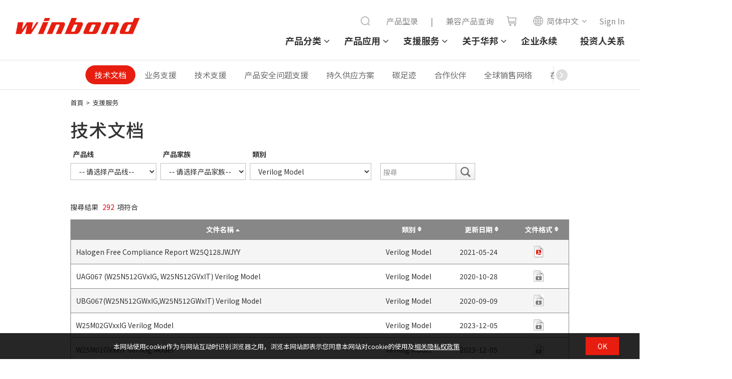

--- FILE ---
content_type: text/html;charset=UTF-8
request_url: https://www.winbond.com/hq/support/documentation/?__locale=zh&line=/product/mobile-dram/index.html&family=/product/mobile-dram/low-power-ddr4-ddr4x-sdram/index.html&category=/.categories/resources/verilog-model/
body_size: 12997
content:
<!DOCTYPE html PUBLIC "-//W3C//DTD XHTML 1.0 Transitional//EN" "http://www.w3.org/TR/xhtml1/DTD/xhtml1-transitional.dtd">
	<html xmlns="http://www.w3.org/1999/xhtml">
		<head>
			<script nonce="WM5eOgfjZB" type="text/javascript" src="/hq/system/modules/com.thesys.project.winbond/resources/js/jquery.min.1.8.3.js"></script>
			<!-- mtest
mtest-->
<meta http-equiv="Strict-Transport-Security" content="max-age=31536000;includeSubDomains" /><meta http-equiv="X-UA-Compatible" content="IE=edge" />
			<meta http-equiv="Content-Type" content="text/html; charset=utf-8" />
			<meta name="viewport" content="width=device-width, initial-scale=1.0, user-scalable=no, minimum-scale=1.0, maximum-scale=1.0" />
			<meta name="msapplication-tap-highlight" content="no" />
			<meta name="apple-mobile-web-app-capable" content="yes" />
			<title>技术文档 - 华邦电子</title>
			<meta name="description" content=""> 
			<meta name="keywords" content="">
			<meta property="og:locale" content="zh"/>
			<meta property="og:title" content="技术文档 - 华邦电子"/>
			<meta property="og:description" content=""/>
			<meta property="og:type" content="website"/>
			<meta property="og:image" content="https://www.winbond.com/export/system/modules/com.thesys.project.winbond/resources/images/logo.gif"/>
			<link rel="canonical" href="https://www.winbond.com/hq/support/documentation/?__locale=zh"/>
<!--<link rel="stylesheet" href="/export/system/modules/com.thesys.project.winbond/resources/css/font-awesome.min.css">
			<link rel="stylesheet" href="/export/system/modules/com.thesys.project.winbond/resources/css/owl.carousel.min.css_1914477805.css">
			<link rel="stylesheet" href="/export/system/modules/com.thesys.project.winbond/resources/css/owl.theme.winbond.css_1914477806.css">
			<link rel="stylesheet" href="/export/system/modules/com.thesys.project.winbond/resources/css/bootstrap.min.css">-->
			<link rel="stylesheet" href="/export/system/modules/com.thesys.project.winbond/resources/css/style.css_1914478768.css">
			<link rel="stylesheet" href="/export/system/modules/com.thesys.project.winbond/resources/css/index.css_1914477805.css">
			<link rel="stylesheet" href="/export/system/modules/com.thesys.project.winbond/resources/css/default.css_1914477811.css">
			<link rel="stylesheet" href="/export/system/modules/com.thesys.project.winbond/resources/css/content.css_1914477807.css">
			<link rel="stylesheet" href="/export/system/modules/com.thesys.project.winbond/resources/css/style_search.css">
			<link rel="stylesheet" href="/export/system/modules/com.thesys.project.winbond/resources/css/jquery.dataTables.min.css_1914477806.css">
			<link rel="stylesheet" href="/export/system/modules/com.thesys.project.winbond/resources/css/dataTables.fixedColumns.css_1914477806.css">
			<link rel="stylesheet" href="/export/system/modules/com.thesys.project.winbond/resources/css/fixedHeader.dataTables.min.css">

			<link rel="stylesheet" href="/export/system/modules/com.thesys.project.winbond/resources/css/product.css_1914479727.css">
			<link rel="stylesheet" href="/export/system/modules/com.thesys.project.winbond/resources/css/about.css">
			<link rel="stylesheet" href="/export/system/modules/com.thesys.project.winbond/resources/css/support.css">
			<link rel="stylesheet" href="/export/system/modules/com.thesys.project.winbond/resources/css/application.css">
			<link rel="stylesheet" href="/export/system/modules/com.thesys.project.winbond/resources/css/member.css">
			<link rel="stylesheet" href="/export/system/modules/com.thesys.project.winbond/resources/css/video.css">
			<link rel="stylesheet" href="/export/system/modules/com.thesys.project.winbond/resources/css/zebra_datepicker/thesys_zebra_datepicker.css">
			<link rel="stylesheet" href="/export/system/modules/com.thesys.project.winbond/resources/css/jquery.rateyo.min.css"/>
			<link rel="stylesheet" href="/export/system/modules/com.thesys.project.winbond/resources/css/scrolltabs.css"/>
			<link rel="stylesheet" href="/export/system/modules/com.thesys.project.winbond/resources/css/slimmenu.css"/>
			<link rel="stylesheet" href="/export/system/modules/com.thesys.project.winbond/resources/css/footable.standalone.css"/>
			<link rel="stylesheet" href="/hq/system/modules/com.thesys.project.winbond/resources/css/WnavCsr.css"/>
			<link rel="stylesheet" href="/export/system/modules/com.thesys.project.winbond/resources/css/submenu.css"/>
			<link rel="shortcut icon" href="/hq/system/modules/com.thesys.project.winbond/resources/images/favicon.ico" type="image/vnd.microsoft.icon"/>
			<link rel="stylesheet" href="/export/system/modules/com.thesys.project.winbond/resources/css/filter_multiple.css_1914477808.css"/>
			<link rel="stylesheet" href="/export/system/modules/com.thesys.project.winbond/resources/css/main_menu.css_1914476845.css"/>
			<link rel="stylesheet" href="https://cdn.jsdelivr.net/npm/swiper@11/swiper-bundle.min.css" />

			<script nonce="WM5eOgfjZB" type="text/javascript" src="/hq/system/modules/com.thesys.project.winbond/resources/js/jquery-validation/jquery.validate.js?v=1.0"></script>
			<script nonce="WM5eOgfjZB" type="text/javascript" src="/hq/system/modules/com.thesys.project.winbond/resources/js/jquery-validation/messages_zh.js?v=1.0"></script>
			<script type="text/javascript" nonce="WM5eOgfjZB">
				$(document).ready(function(){
					var validator = $(".validateForm").validate();
					
					$(".validateForm button[type=reset]").on('click', function(){
						var form = $(this).parents(".validateForm");
						validator.resetForm();
						clearForm(form);
					})					
					
				})
			</script>
			<script nonce="WM5eOgfjZB" src="/hq/system/modules/com.thesys.project.winbond/resources/js/bootstrap.min.js"></script>
			<script nonce="WM5eOgfjZB" src="/hq/system/modules/com.thesys.project.winbond/resources/js/bootstrap.file-input.js"></script>
			<script nonce="WM5eOgfjZB" src="/hq/system/modules/com.thesys.project.winbond/resources/js/owl.carousel.min.js"></script>
			<script nonce="WM5eOgfjZB" src="/hq/system/modules/com.thesys.project.winbond/resources/js/jquery.rwdImageMaps.min.js"></script>
			<script nonce="WM5eOgfjZB" src="/hq/system/modules/com.thesys.project.winbond/resources/js/jquery.rateyo.min.js"></script>
			<script nonce="WM5eOgfjZB" src="/hq/system/modules/com.thesys.project.winbond/resources/js/jquery.sticky.js"></script>
			<script nonce="WM5eOgfjZB" src="/hq/system/modules/com.thesys.project.winbond/resources/js/jquery.dataTables.min.js?v=20240507"></script>			
			<script nonce="WM5eOgfjZB" src="/hq/system/modules/com.thesys.project.winbond/resources/js/jquery.form.js"></script>			
			<script nonce="WM5eOgfjZB" src="/hq/system/modules/com.thesys.project.winbond/resources/js/dataTables.fixedColumns.min.js?v=20240507"></script>
			<script nonce="WM5eOgfjZB" src="/hq/system/modules/com.thesys.project.winbond/resources/js/dataTables.fixedHeader.min.js?v=20240507"></script>
			<script nonce="WM5eOgfjZB" src="/hq/system/modules/com.thesys.project.winbond/resources/js/dataTable.js?v=20240507"></script>
			<script nonce="WM5eOgfjZB" src="/hq/system/modules/com.thesys.project.winbond/resources/js/footable.js"></script>
			<!--<script src="/hq/system/modules/com.thesys.project.winbond/resources/js/thesys-nav.js"></script>-->
			<script nonce="WM5eOgfjZB" src="/hq/system/modules/com.thesys.project.winbond/resources/js/thesys.js?__locale=zh&v=1.04"></script>
			<script nonce="WM5eOgfjZB" src="/hq/system/modules/com.thesys.project.winbond/resources/js/thesys_zebra_datepicker.js"></script>			
			<!--<script src="/hq/system/modules/com.thesys.project.winbond/resources/js/WebChatEntry.js"></script>-->
			<script nonce="WM5eOgfjZB" src="https://cdn.jsdelivr.net/npm/swiper@11/swiper-bundle.min.js"></script>
			
			<!-- index.html  頁面的圖片需要特別處理，其餘頁面不使用-->
			<!--判斷瀏覽器語系 START-->
			<script type="text/javascript" nonce="WM5eOgfjZB">
				var userLang = "";		
				userLang = userLang.toLowerCase().replace("-","").replace("_","");
				//console.log("f:"+userLang);
				var href = location.href;
				href = href.substring(0,href.indexOf("?"));
				if(userLang =="zh" || userLang =="zhsg" || userLang =="zhcn") userLang = "zh";
				else if(userLang == "zhtw" || userLang == "zhhk" || userLang == "zhmo") userLang = "zh_TW";
				else if(userLang == "ja") userLang = "ja";
				else userLang = "en";
				//console.log("s:"+userLang);
				</script>
			<!--判斷瀏覽器語系 END-->
			
			<!-- Google Tag Manager -->
			<script nonce="WM5eOgfjZB">(function(w,d,s,l,i){w[l]=w[l]||[];w[l].push({'gtm.start':
			new Date().getTime(),event:'gtm.js'});var f=d.getElementsByTagName(s)[0],
			j=d.createElement(s),dl=l!='dataLayer'?'&l='+l:'';j.async=true;j.src=
			'https://www.googletagmanager.com/gtm.js?id='+i+dl;f.parentNode.insertBefore(j,f);
			})(window,document,'script','dataLayer','GTM-TBV34KS');</script>
			<!-- End Google Tag Manager -->
			<!-- Google Tag Manager -->
			<!--<script nonce="WM5eOgfjZB">(function(w,d,s,l,i){w[l]=w[l]||[];w[l].push({'gtm.start':
			new Date().getTime(),event:'gtm.js'});var f=d.getElementsByTagName(s)[0],
			j=d.createElement(s),dl=l!='dataLayer'?'&l='+l:'';j.async=true;j.src=
			'https://www.googletagmanager.com/gtm.js?id='+i+dl;f.parentNode.insertBefore(j,f);
			})(window,document,'script','dataLayer','GTM-WMC6HSK');</script>-->
			<!-- End Google Tag Manager -->
			<!-- Google Tag Manager -->
			<!--<script id="gtmScript" nonce="WM5eOgfjZB">(function(w,d,s,l,i){w[l]=w[l]||[];w[l].push({'gtm.start':
			new Date().getTime(),event:'gtm.js'});var f=d.getElementsByTagName(s)[0],
			j=d.createElement(s),dl=l!='dataLayer'?'&l='+l:'';j.async=true;j.src=
			'https://www.googletagmanager.com/gtm.js?id='+i+dl;f.parentNode.insertBefore(j,f);
			})(window,document,'script','dataLayer','GTM-NW36MKV9');</script>-->
			<!-- End Google Tag Manager -->
			
			</head>
		<body class=" lanch sc">
			<input type="hidden" class="cspJsNonce" value="WM5eOgfjZB" />
			


<div class="topBlk_v2">
				<div class="hamburger">
					<div class="bar1"></div>
					<div class="bar2"></div>
					<div class="bar3"></div>
				</div>
				<div class="left">
					<div class="logo"><a href="/hq/?__locale=zh" title="Winbond"><img src="/export/system/modules/com.thesys.project.winbond/resources/images/logo.png_1914476845.png"></a></div>
				</div>
				<div class="right">
					<div class="menu">
						<ul>
						<li class="dropdown">
								<a href="/hq/product/?__locale=zh">产品分类</a>
								<ul class="dropdown-menu">
										<li class="dropdown-item-title dropdown"><a href="/hq/product/customized-memory-solution/?__locale=zh">客制化内存解决方案</a>
														<ul>
																<li class="dropdown-item"><a href="/hq/product/customized-memory-solution/cube/?__locale=zh">CUBE(3DCaaS™)</a></li>
																<li class="dropdown-item"><a href="/hq/product/customized-memory-solution/psram/?__locale=zh">PSRAM</a></li>
																<li class="dropdown-item"><a href="/hq/product/customized-memory-solution/ddr-sdr/?__locale=zh">DDR/SDR</a></li>
																<li class="dropdown-item"><a href="/hq/product/customized-memory-solution/lpddr-lpsdr/?__locale=zh">LPDDR/LPSDR</a></li>
																<li class="dropdown-item"><a href="/hq/product/customized-memory-solution/kgd/?__locale=zh">KGD</a></li>
																</ul>
														</li>
												<li class="dropdown-item-title dropdown"><a href="/hq/product/code-storage-flash-memory/?__locale=zh">闪存</a>
														<ul>
																<li class="dropdown-item"><a href="/hq/product/code-storage-flash-memory/serial-nor-flash/?__locale=zh">Serial NOR Flash</a></li>
																<li class="dropdown-item"><a href="/hq/product/code-storage-flash-memory/1.2v-serial-nor-flash/?__locale=zh">1.2V Serial NOR Flash</a></li>
																<li class="dropdown-item"><a href="/hq/product/code-storage-flash-memory/octal-nor-flash/?__locale=zh">Octal NOR Flash</a></li>
																<li class="dropdown-item"><a href="/hq/product/code-storage-flash-memory/qspinand-flash/?__locale=zh">QspiNAND Flash</a></li>
																<li class="dropdown-item"><a href="/hq/product/code-storage-flash-memory/octalnand-flash/?__locale=zh">OctalNAND Flash</a></li>
																<li class="dropdown-item"><a href="/hq/product/code-storage-flash-memory/slc-nand-flash/?__locale=zh">SLC NAND Flash</a></li>
																<li class="dropdown-item"><a href="/hq/product/code-storage-flash-memory/nand-based-mcp/?__locale=zh">NAND Based MCP</a></li>
																<li class="dropdown-item"><a href="/hq/product/code-storage-flash-memory/spistack-flash/?__locale=zh">SpiStack<sup>®</sup> Flash</a></li>
																<li class="dropdown-item"><a href="/hq/product/code-storage-flash-memory/authentication-flash/?__locale=zh">安全认证闪存</a></li>
																<li class="dropdown-item"><a href="/hq/product/code-storage-flash-memory/kgd/?__locale=zh">良品裸晶圆</a></li>
																</ul>
														</li>
												<li class="dropdown-item-title dropdown"><a href="/hq/product/trustme/?__locale=zh">TrustME<sup>®</sup></a>
														<ul>
																<li class="dropdown-item"><a href="/hq/product/trustme/w77q-trustme-secure-flash-memory/?__locale=zh">W77Q 安全闪存 (CC EAL 2+)</a></li>
																<li class="dropdown-item"><a href="/hq/product/trustme/w75f-trustme-secure-memory-element/?__locale=zh">W75F 安全闪存 (CC EAL 5+)</a></li>
																<li class="dropdown-item"><a href="/hq/product/trustme/w77t-secure-flash-memory/?__locale=zh">W77T Octal NOR 安全闪存</a></li>
																</ul>
														</li>
												</ul>
								</li>
						<li class="dropdown">
								<a href="/hq/application/?__locale=zh">产品应用</a>
								<ul class="dropdown-menu">
										<li class="dropdown-item-title"><a href="/hq/application/automotive/?__locale=zh">车用电子</a></li>
												<li class="dropdown-item-title"><a href="/hq/application/industrial/?__locale=zh">工业用电子</a></li>
												<li class="dropdown-item-title"><a href="/hq/application/mobile-networking/?__locale=zh">通讯</a></li>
												<li class="dropdown-item-title"><a href="/hq/application/computer/?__locale=zh">计算机运算</a></li>
												<li class="dropdown-item-title"><a href="/hq/application/consumer/?__locale=zh">消费性电子</a></li>
												</ul>
								</li>
						<li class="dropdown">
								<a href="/hq/support/?__locale=zh">支援服务</a>
								<ul class="dropdown-menu">
										<li class="dropdown-item-title"><a href="/hq/support/documentation/?__locale=zh">技术文档</a></li>
												<li class="dropdown-item-title"><a href="/hq/support/sales-support/?__locale=zh">业务支援</a></li>
												<li class="dropdown-item-title"><a href="/hq/support/technical-support/?__locale=zh">技术支援</a></li>
												<li class="dropdown-item-title"><a href="/hq/support/security-issue-support/?__locale=zh">产品安全问题支援</a></li>
												<li class="dropdown-item-title"><a href="/hq/support/wplp/?__locale=zh">持久供应方案</a></li>
												<li class="dropdown-item-title"><a href="/hq/support/carbon-footprint/?__locale=zh">碳足迹</a></li>
												<li class="dropdown-item-title"><a href="/hq/support/newPartners/?__locale=zh">合作伙伴</a></li>
												<li class="dropdown-item-title"><a href="/hq/support/new-solution-network/?__locale=zh">全球销售网络</a></li>
												<li class="dropdown-item-title"><a href="/hq/support/online-learning/?__locale=zh">在线学习</a></li>
												<li class="dropdown-item-title"><a href="/hq/support/faq/?__locale=zh">常见问答</a></li>
												</ul>
								</li>
						<li class="dropdown">
								<a href="/hq/about-winbond/?__locale=zh">关于华邦</a>
								<ul class="dropdown-menu">
										<li class="dropdown-item-title"><a href="/hq/about-winbond/news/?__locale=zh">新闻</a></li>
												<li class="dropdown-item-title"><a href="/hq/about-winbond/events/?__locale=zh">活动</a></li>
												<li class="dropdown-item-title"><a href="/hq/about-winbond/company-profile/?__locale=zh">公司概况</a></li>
												<li class="dropdown-item-title"><a href="/hq/about-winbond/locations/?__locale=zh">服务据点</a></li>
												<li class="dropdown-item-title"><a href="/hq/about-winbond/human-resources/?__locale=zh">加入华邦</a></li>
												<li class="dropdown-item-title"><a href="/hq/about-winbond/investor/?__locale=zh">投资人关系</a></li>
												<li class="dropdown-item-title"><a href="/hq/about-winbond/csr-new/?__locale=zh">企业永续</a></li>
												<li class="dropdown-item-title"><a href="/hq/about-winbond/quality-policy/?__locale=zh">品质管理策略</a></li>
												<li class="dropdown-item-title"><a href="/hq/about-winbond/Legal/?__locale=zh">法律</a></li>
												<li class="dropdown-item-title"><a href="/hq/about-winbond/information-safety/?__locale=zh">信息安全</a></li>
												<li class="dropdown-item-title"><a href="/hq/about-winbond/supplier-area/?__locale=zh">供应商专区</a></li>
												</ul>
								</li>
						<li><a href="/hq/about-winbond/csr-new/?__locale=zh">企业永续</a></li>
							<li><a href="/hq/about-winbond/investor/investor-conference/?__locale=zh">投资人关系</a></li>
							
						</ul>
					</div>
					<div class="topnav">
						<ul>
							<li class="searchBar">
								<script nonce="WM5eOgfjZB">
									function headerSearch(){
										var keyword = $("form[name=topSearchForm]>input[name=q]").val();
										if(keyword.length == 0){
											alert("请输入您想搜寻的关键词");
											return false;
										}
										//$("form[name=topSearchForm]>input[name=q]").val(encodeURI(keyword));
									}
								</script>
								<form action="/hq/search/newIndex.jsp?__locale=zh" method="get" onsubmit="return headerSearch()" name="topSearchForm">
									<div class="filter_search">
										<input type="text" name="q" placeholder="Search" class="from-txt" maxlength="20" />
										<input type="hidden" name="__locale" value="en" />
										<button type="submit"><img src="/export/system/modules/com.thesys.project.winbond/resources/images/search.png"></button>
										<div id="" class="search_history">
											<div class="title">
												Recent searches
												<button type="button" class="btn-remove">✕</button>
											</div>
											<!-- <div class="no-data">NO DATA......</div> -->
											<ul>
												<li data-value="Pseudo SRAM"><a href="#">Pseudo SRAM</a>
												</li>
												<li data-value="W989D2KBJ"><a href="#">W989D2KBJ</a>
												</li>
												<li data-value="W959D8NFY"><a href="#">W959D8NFY</a>
												</li>
												<li data-value="HYPERRAM™"><a href="#">HYPERRAM™</a>
												</li>
												<li data-value="W956D8MBY"><a href="#">W956D8MBY</a>
												</li>
												<li data-value="W989D6KBG"><a href="#">W989D6KBG</a>
												</li>
											</ul>
										</div>
									</div>
								</form>
							</li>
							
							<li><a href="/hq/new-online-purchasing-guide/">产品型录</a></li>
							<li><a>|</a></li>
							<li><a href="/hq/support/documentation/?__locale=zh&line=&family=&category=/.categories/resources/cross-reference/&pno=">兼容产品查询</a></li>
							<li class="icon"><a href="/hq/where-to-buy/?__locale=zh"><img src="/export/system/modules/com.thesys.project.winbond/resources/images/cart.png"><span>shop</span></a></li>
							<li class="lang">
								<ul class="langBlk">
									<li>
										<a><img src="/export/system/modules/com.thesys.project.winbond/resources/images/globe.png">简体中文</a><ul style="display:none;">
											<li><a href="?__locale=zh_TW&line=/product/mobile-dram/index.html&family=/product/mobile-dram/low-power-ddr4-ddr4x-sdram/index.html" ref="__locale=zh_TW">繁體中文</a></li><li><a href="?__locale=en&line=/product/mobile-dram/index.html&family=/product/mobile-dram/low-power-ddr4-ddr4x-sdram/index.html" ref="__locale=en">English</a></li><li><a href="?__locale=ja&line=/product/mobile-dram/index.html&family=/product/mobile-dram/low-power-ddr4-ddr4x-sdram/index.html" ref="__locale=ja">日本語</a></li></ul>    
									</li>
								</ul>
							</li>
							<form action="/hq/signin/?__locale=zh" id="signinForm" method="GET">
										<input type="hidden" name="backUrl" id="backUrl"/>
										<input type="hidden" name="__locale" value="zh"/>
									</form>
										<li class="login"><a href="#signinForm" class="btnSignin"><span>Sign In</span></a></li>
										<script nonce="WM5eOgfjZB">
										$(".btnSignin").on('click', function(){
											$("#backUrl").val(location.href);
											$("#signinForm").submit();
											return false;
										});
									</script>
								</ul>
					</div>
					
				</div>
				
				</div>
			<script nonce="WM5eOgfjZB" src="/hq/system/modules/com.thesys.project.winbond/resources/js/jquery.scrolltabs.js"></script>
			<script nonce="WM5eOgfjZB" src="/hq/system/modules/com.thesys.project.winbond/resources/js/jquery.slimmenu.js"></script>
			<script nonce="WM5eOgfjZB" src="/hq/system/modules/com.thesys.project.winbond/resources/js/jquery.easing.min.js"></script>
			<script nonce="WM5eOgfjZB" src="/hq/system/modules/com.thesys.project.winbond/resources/js/main_menu.js"></script>
			<script nonce="WM5eOgfjZB">
				$('ul.slimmenu').slimmenu({
					resizeWidth: '980',
					collapserTitle: 'Menu',
					easingEffect:'easeInOutQuint',
					animSpeed:'medium',
					indentChildren: true,
					childrenIndenter: '&raquo;'
				});
			</script>
			<script nonce="WM5eOgfjZB">
					$(".langBlk li").on('mouseenter', function(){
						var ul = $(this).find("ul");
						ul.show();
					}).on('mouseleave', function(){
						var ul = $(this).find("ul");
						ul.hide();
					})
				</script>
			<div class="mainBlk">
					<script nonce="WM5eOgfjZB">
						$(document).ready(function(){
							$("#solution").width($("#solution .blk").width());
							$("#solution").css("min-width",$(window).width());
						})
					</script>
					
					<div class="tabAnchorBlk" id="solution" style="" >
						
						<div class="swiper mySwiper" >
							<div class="swiper-wrapper">
								<div class="swiper-slide active"><a href="/hq/support/documentation/?__locale=zh">技术文档</a></div>
												<div class="swiper-slide "><a href="/hq/support/sales-support/?__locale=zh">业务支援</a></div>
												<div class="swiper-slide "><a href="/hq/support/technical-support/?__locale=zh">技术支援</a></div>
												<div class="swiper-slide "><a href="/hq/support/security-issue-support/?__locale=zh">产品安全问题支援</a></div>
												<div class="swiper-slide "><a href="/hq/support/wplp/?__locale=zh">持久供应方案</a></div>
												<div class="swiper-slide "><a href="/hq/support/carbon-footprint/?__locale=zh">碳足迹</a></div>
												<div class="swiper-slide "><a href="/hq/support/newPartners/?__locale=zh">合作伙伴</a></div>
												<div class="swiper-slide "><a href="/hq/support/new-solution-network/?__locale=zh">全球销售网络</a></div>
												<div class="swiper-slide "><a href="/hq/support/online-learning/?__locale=zh">在线学习</a></div>
												<div class="swiper-slide "><a href="/hq/support/faq/?__locale=zh">常见问答</a></div>
												</div>
							<div class="shadow-right"></div>
							<div class="shadow-left"></div>
							<style>
								.swiper-wrapper {
									justify-content: center;
								}

								.swiper-slide {
									font-size: 16px;
									display: flex;
									justify-content: center;
									align-items: center;
									width: auto;
									color: #6d6d6d;
									line-height: 38px;
									border-radius: 30px;
									padding: 0 1.125rem;
								}

								.swiper-slide.active {
									background-color: #e71e0f;
								}

								.swiper-slide.active a {
									color: #fff;
								}
								.shadow-right::before {
									content: '\f105';
									font-family: FontAwesome;
									background-color: #ddd;
									color: #fff;
									display: inline-block;
									border-radius: 50%;
									width: 23px;
									height: 23px;
									text-align: center;
									line-height: 22px;
									margin-top: 8px;
									font-size:22px;
								}

								.shadow-left::before {
									content: '\f104';
									font-family: FontAwesome;
									background-color: #ddd;
									color: #fff;
									display: inline-block;
									border-radius: 50%;
									width: 23px;
									height: 23px;
									text-align: center;
									line-height: 22px;
									margin-top: 8px;
									font-size:22px;
								}
							</style>
							<!-- Swiper JS -->
							<script nonce="WM5eOgfjZB">
								var swiper = new Swiper(".mySwiper", {
									slidesPerView: "auto",
									freeMode: true,
									slideToClickedSlide: true,
									on: {
										init: function () {
											updateWrapperJustify(this);
											var $active = $(".swiper-slide.active");
											if ($active.length) {
												var index = $active.index();
												this.slideTo(index, 0, false);
											}
										},
										resize: function () {
											updateWrapperJustify(this);
										},
									},
									navigation: {
										nextEl: ".shadow-right",
										prevEl: ".shadow-left",
									},
								});

								function updateWrapperJustify(swiper) {
									var $wrapper = $(swiper.wrapperEl); // swiper-wrapper
									var $slides = $(swiper.slides);

									// 計算 slides 總寬度
									var totalWidth = 0;
									$slides.each(function () {
										totalWidth += $(this).outerWidth(true); // 包含 margin
									});

									if (totalWidth <= $wrapper.outerWidth()) {
										$wrapper.css("justify-content", "center");
									} else {
										$wrapper.css("justify-content", "flex-start");
									}
								}
							</script>
						</div>
						
						</div>
					
					<!--顯示資料夾Ttitle-->
					
						<div class="wrapper">
							<div class="breadCrumbBlk">
									<a href="/hq/?__locale=zh">首頁</a>&gt;
									<a href="/hq/support/?__locale=zh">支援服务</a> </div>
								<div id="ContentTitle" class="titleBlk">
									<h1>
												技术文档</h1>
										</div>
							</div>
						
					<article class="containerBlk">
	<style>
		.filterBlk .resources .blk{
			padding-right:0;
		}
		.tableBlk .th .title{
			margin-bottom: -0.5rem !important;
		}
	</style>
	<div class="filterBlk">
		<form id="searchForm" class="searchForm " name="searchForm">
			<input type="hidden" name="__locale" value="zh" />
			<div class="table resources">
				<div class="tr">
					<div class="td">
						<div class="blk">
								<label>产品线</label>
								<select id="lineMenu" name="line" class="lineMenu" >
									<option value="">-- 请选择产品线--</option>
									<option value="/product/customized-memory-solution/index.html" >客制化内存解决方案</option>
										<option value="/product/code-storage-flash-memory/index.html" >闪存</option>
										<option value="/product/trustme/index.html" >TrustME</option>
										</select>
							</div>
							<div class="blk">
								<label>产品家族</label>
								<select id="familyMenu" name="family" class=" familyMenu">
									<option value="">-- 请选择产品家族--</option>
								</select>
							</div>
						<div class="blk">
								<label>類別</label>
								<select id="categoryMenu" name="category" class=" categoryMenu">
									<option value="">-- 请选择類別 --</option>
									<option value="/.categories/resources/datasheet/"   data-fileType='Datasheet'>Datasheet</option>
									<option value="/.categories/resources/ibis-model/"   data-fileType='IBIS Model'>IBIS Model</option>
									<option value="/.categories/resources/spice-model/"   data-fileType='SPICE Model'>SPICE Model</option>
									<option value="/.categories/resources/verilog-model/"  selected data-fileType='Verilog Model'>Verilog Model</option>
									<option value="/.categories/resources/application-note/"   data-fileType='Application Note'>应用须知</option>
									<option value="/.categories/resources/green-report/"   data-fileType='Green Report'>环境报告</option>
									<option value="/.categories/resources/software-and-drivers/"   data-fileType='Software and Drivers'>驱动支持</option>
									<option value="/.categories/resources/cross-reference/"   data-fileType='Cross Reference'>兼容产品查询</option>
									<option value="/.categories/resources/general-support-information/"   data-fileType='General Support Information'>General Support Information</option>
									<option value="/.categories/resources/safety-manual/"   data-fileType='Safety Manual'>安全手册</option>
									</select>
							</div>
						<div class="blk">
							<label><br></label>
									<div class="searchBlk">
										<div class="searchBar">
											<input type="text" name="pno" placeholder="搜尋" class="from-txt search2" value="" maxlength="50">
											<input type="submit" class="search" title="search" >
										</div>
									</div>
								</div>
					</div>
				</div>
			</div>
		</form>
	</div>
	<div class="matchBlk">搜尋結果 <span>6</span>項符合</div>
			<div class="tableBlk">
				<div class="table hasPCTitle hasMobileTitle tablesorter">
							<ul>
								<li>
									<div class="th">
										<div class="title" >
											<span class="sort-up sortBtn" data-column="Title" data-order="desc" >
												文件名稱</span>
										</div>
									</div>
									<div class="th txtC w150">
										<div class="title" >
											<span class="sort sortBtn" data-column="Type" data-order="asc" >
												類別</span>
										</div>
									</div>
									<!--<div class="th txtC w120">
										<div class="title" >
											<span class="sort" onclick="sort('Version','asc');">
												版本</span>
										</div>
									</div>-->
									<div class="th txtC w120">
										<div class="title" >
											<span class="sort sortBtn" data-column="Date" data-order="asc" >
												更新日期</span>
										</div>
									</div>
									<div class="th txtC w120">
										<div class="title" >
											<span class="sort sortBtn" data-column="FileType" data-order="asc" >
												文件格式</span>
										</div>
									</div>
								</li>
								<!-- 2019.03.06 Pardot Add By Emma -->
										<!-- 2019.03.06 Pardot Add By Emma End -->
										<li>
											<div class="td">
												<span class="title">文件名稱</span>
												<a href="downloadV2022.jsp?__locale=zh&xmlPath=/support/resources/.content/item/DA02-GAA116_9.html&level=4" target="_blank" class="fileName" data-fileName="W66AP6NB W66BP2NQ automotive protected verilog model for general">W66AP6NB W66BP2NQ automotive protected verilog model for general</a>
											</div>
											<div class="td txtC">
												<span class="title">類別</span>
												Verilog Model</div>
											<!--<div class="td txtC">
												<span class="title">版本</span>
												C</div>-->
											<div class="td txtC w120">
												<span class="title">更新日期</span>
												2024-04-24</div>
											<div class="td txtC">
												<span class="title">文件格式</span>
												<a href="downloadV2022.jsp?__locale=zh&xmlPath=/support/resources/.content/item/DA02-GAA116_9.html&level=4&line=/product/mobile-dram/index.html&family=/product/mobile-dram/low-power-ddr4-ddr4x-sdram/index.html" class="fileName icon-file-lock" title="contact us" target="_blank" data-fileName="W66AP6NB W66BP2NQ automotive protected verilog model for general" data-categoryType="verilog-model">contact us</a>
													</div>
										</li>
									<!-- 2019.03.06 Pardot Add By Emma -->
										<!-- 2019.03.06 Pardot Add By Emma End -->
										<li>
											<div class="td">
												<span class="title">文件名稱</span>
												<a href="downloadV2022.jsp?__locale=zh&xmlPath=/support/resources/.content/item/DA02-GAA116_8.html&level=1" target="_blank" class="fileName" data-fileName="W66AP6NB W66BP2NQ protected verilog model for general">W66AP6NB W66BP2NQ protected verilog model for general</a>
											</div>
											<div class="td txtC">
												<span class="title">類別</span>
												Verilog Model</div>
											<!--<div class="td txtC">
												<span class="title">版本</span>
												D</div>-->
											<div class="td txtC w120">
												<span class="title">更新日期</span>
												2024-04-24</div>
											<div class="td txtC">
												<span class="title">文件格式</span>
												<a href="downloadV2022.jsp?__locale=zh&xmlPath=/support/resources/.content/item/DA02-GAA116_8.html&level=1" class="icon-file-zip fileName" data-fileName="W66AP6NB W66BP2NQ protected verilog model for general" data-categoryType="verilog-model"  title="Download zip" >zip</a>
													</div>
										</li>
									<!-- 2019.03.06 Pardot Add By Emma -->
										<!-- 2019.03.06 Pardot Add By Emma End -->
										<li>
											<div class="td">
												<span class="title">文件名稱</span>
												<a href="downloadV2022.jsp?__locale=zh&xmlPath=/support/resources/.content/item/DA02-GAA116_10.html&level=1" target="_blank" class="fileName" data-fileName="W66AQ6NB W66BQ2NQ protected verilog model for general">W66AQ6NB W66BQ2NQ protected verilog model for general</a>
											</div>
											<div class="td txtC">
												<span class="title">類別</span>
												Verilog Model</div>
											<!--<div class="td txtC">
												<span class="title">版本</span>
												C</div>-->
											<div class="td txtC w120">
												<span class="title">更新日期</span>
												2024-04-24</div>
											<div class="td txtC">
												<span class="title">文件格式</span>
												<a href="downloadV2022.jsp?__locale=zh&xmlPath=/support/resources/.content/item/DA02-GAA116_10.html&level=1" class="icon-file-zip fileName" data-fileName="W66AQ6NB W66BQ2NQ protected verilog model for general" data-categoryType="verilog-model"  title="Download zip" >zip</a>
													</div>
										</li>
									<!-- 2019.03.06 Pardot Add By Emma -->
										<!-- 2019.03.06 Pardot Add By Emma End -->
										<li>
											<div class="td">
												<span class="title">文件名稱</span>
												<a href="downloadV2022.jsp?__locale=zh&xmlPath=/support/resources/.content/item/DA02-GAA116_11.html&level=4" target="_blank" class="fileName" data-fileName="W66AQ6NBU W66BQ2NQU automotive protected verilog model for general">W66AQ6NBU W66BQ2NQU automotive protected verilog model for general</a>
											</div>
											<div class="td txtC">
												<span class="title">類別</span>
												Verilog Model</div>
											<!--<div class="td txtC">
												<span class="title">版本</span>
												C</div>-->
											<div class="td txtC w120">
												<span class="title">更新日期</span>
												2024-04-23</div>
											<div class="td txtC">
												<span class="title">文件格式</span>
												<a href="downloadV2022.jsp?__locale=zh&xmlPath=/support/resources/.content/item/DA02-GAA116_11.html&level=4&line=/product/mobile-dram/index.html&family=/product/mobile-dram/low-power-ddr4-ddr4x-sdram/index.html" class="fileName icon-file-lock" title="contact us" target="_blank" data-fileName="W66AQ6NBU W66BQ2NQU automotive protected verilog model for general" data-categoryType="verilog-model">contact us</a>
													</div>
										</li>
									<!-- 2019.03.06 Pardot Add By Emma -->
										<!-- 2019.03.06 Pardot Add By Emma End -->
										<li>
											<div class="td">
												<span class="title">文件名稱</span>
												<a href="downloadV2022.jsp?__locale=zh&xmlPath=/support/resources/.content/item/DA02-GAA107_4.html&level=1" target="_blank" class="fileName" data-fileName="W66BP6NB W66CP2NQ LPDDR4 proetcted verilog model">W66BP6NB W66CP2NQ LPDDR4 proetcted verilog model</a>
											</div>
											<div class="td txtC">
												<span class="title">類別</span>
												Verilog Model</div>
											<!--<div class="td txtC">
												<span class="title">版本</span>
												G</div>-->
											<div class="td txtC w120">
												<span class="title">更新日期</span>
												2023-12-18</div>
											<div class="td txtC">
												<span class="title">文件格式</span>
												<a href="downloadV2022.jsp?__locale=zh&xmlPath=/support/resources/.content/item/DA02-GAA107_4.html&level=1" class="icon-file-zip fileName" data-fileName="W66BP6NB W66CP2NQ LPDDR4 proetcted verilog model" data-categoryType="verilog-model"  title="Download zip" >zip</a>
													</div>
										</li>
									<!-- 2019.03.06 Pardot Add By Emma -->
										<!-- 2019.03.06 Pardot Add By Emma End -->
										<li>
											<div class="td">
												<span class="title">文件名稱</span>
												<a href="downloadV2022.jsp?__locale=zh&xmlPath=/support/resources/.content/item/DA02-GAA107_5.html&level=1" target="_blank" class="fileName" data-fileName="W66BQ6NB W66CQ2NQ  LPDDR4X protected verilog model">W66BQ6NB W66CQ2NQ  LPDDR4X protected verilog model</a>
											</div>
											<div class="td txtC">
												<span class="title">類別</span>
												Verilog Model</div>
											<!--<div class="td txtC">
												<span class="title">版本</span>
												G</div>-->
											<div class="td txtC w120">
												<span class="title">更新日期</span>
												2023-12-19</div>
											<div class="td txtC">
												<span class="title">文件格式</span>
												<a href="downloadV2022.jsp?__locale=zh&xmlPath=/support/resources/.content/item/DA02-GAA107_5.html&level=1" class="icon-file-zip fileName" data-fileName="W66BQ6NB W66CQ2NQ  LPDDR4X protected verilog model" data-categoryType="verilog-model"  title="Download zip" >zip</a>
													</div>
										</li>
									</ul>
						</div>
					</div>
			<!--分頁 START-->
			


	
	
	
	
	<form id="pagerForm" action='/hq/support/documentation/index.html' method="get">
		<input type="hidden" id="pageIndex" name="pageIndex" value=""/>
		
			
		
			
				<input type="hidden" name="line" value="/product/mobile-dram/index.html" >
			
		
			
				<input type="hidden" name="family" value="/product/mobile-dram/low-power-ddr4-ddr4x-sdram/index.html" >
			
		
			
				<input type="hidden" name="category" value="/.categories/resources/verilog-model/" >
			
		
			
				<input type="hidden" name="__locale" value="zh" >
			
		
	</form>
	
	<div id="pagegroup" class="pageBlk w780">
		<div id="page" class="blk">
			<ul>
				<a href="#" class="first" ref="1" >1</a>
                <a href="#" class="prev" ref="1">&lt;</a>
				
				
				
				
					
						<a class="active current" href="#">1</a>
						
					
				
                <a href="#" class="next" ref="1">&gt;</a>
                <a href="#" class="last" ref="1">1</a>
			</ul>
		</div>
	</div>
	<script nonce='WM5eOgfjZB' type="text/javascript">
		$(document).ready(function(){
			$("#page").find("a").click(function(){
				if(!$(this).hasClass("current")){
					var ref = $(this).attr("ref");
					var href = location.href;
					if(href.indexOf('__locale=')==-1)
						href = href.substring(0,href.indexOf('?'));
						//href += "?__locale=zh";
					$("#pagerForm").find("#pageIndex").val(ref);
					$("#pagerForm").attr("action",href);
					$("#pagerForm").submit();
				}
			})
		})
	</script>
<!--分頁 END-->
		<script type="text/javascript" nonce="WM5eOgfjZB">
	
		var ajaxMenuUrl = "/hq/system/modules/com.thesys.project.winbond/pages/ajax/selectProductMenu.html";

		$(document).ready(function(){
			var selectline = '/product/mobile-dram/index.html';
			var defaultFamily = '/product/mobile-dram/low-power-ddr4-ddr4x-sdram/index.html';
			$(".lineMenu").change(function(){			
				var thisElem = $(this);
				var linePath = thisElem.val();
				$(".lineMenu").each(function(){
					$(this).val(linePath);
				})

				if(linePath == ''){
					thisElem.parents(".searchForm").find(".familyMenu").find("option").remove();
					thisElem.parents(".searchForm").find(".familyMenu").append("<option value=''>-- 请选择产品家族--</option>");
					thisElem.parents(".searchForm").find(".familyMenu").change();
				}else{
					var param = {
						linePath:linePath,
						defaultFamily:defaultFamily,
						locale:'zh'
					};
					$.ajax({
						url: ajaxMenuUrl,
						type:"POST",
						dataType:"text",
						data:param,
						success:function(myData){
							//thisElem.parents(".searchForm").find(".familyMenu").children().remove().end().append("<option value=''>-- 请选择产品家族--</option>"+myData);
							$(".familyMenu").each(function(){
								$(this).children().remove().end().append("<option value=''>-- 请选择产品家族--</option>"+myData);
							})
							if((defaultFamily == '' && selectline == '') || (selectline != linePath)){
								thisElem.parents("form").submit();
							}
						}
					});
				}
			})
			$(".familyMenu").change(function(){
				var familyPath = $(this).val();
				$(".familyMenu").each(function(){
					$(this).val(familyPath);
				})
				//if(familyPath != ''){
				$(this).parents(".searchForm").submit();
				//}
			})
			$(".categoryMenu").change(function(){
				$(this).parents(".searchForm").submit();
			})
			$(".btn-go").click(function(){
				$(this).parents(".searchForm").submit();
			})
			
			$(".searchLinkBtn").click(function(){
				let val = $(this).attr("data-value");
				searchLink(val);
			});
			$(".sortBtn").click(function(){
				let column = $(this).attr("data-column");
				let order = $(this).attr("data-order");
				sort(column,order);
			});
		})
		
		function loginWarning(){
			alert('please login!!!');
			$(".btnSignin").click();
		}
		let pendingUrl = null;
		let pendingFileName = null;
		let pendingFileType = null;
		$(document).on("click", "a.fileName", function(e){
			var hrefVal = $(this).attr("href");
			var fileName = $(this).attr("data-fileName");
			var fileType = $(this).attr("data-categoryType");
			var userId = '';
			pendingUrl = hrefVal;
			pendingFileName = fileName;
			pendingFileType = fileType;
			if(userId == ''){
				//顯示Login
				e.preventDefault();
				//重置captcha
				$('.validate-image-encrypt').click();
				$('#password').val('');
				$('#loginModal').modal('show');
			}else{
				documentGA4(hrefVal, fileName, fileType, userId);
			}
		});
		$(function(){
			$('#memberLogin').on('click', function(){
				$.ajax({
					url:"/hq/support/documentation/ajax/ajax-signin-process.jsp",
					method:'POST',
					data:{
						email:$('#email').val(),
						password:$('#password').val(),
						saveCookie:$('#saveCookie').is(':checked'),
						captcha:$('#captcha').val()
					},
					success:function(respo){

						const res = JSON.parse(respo);
						if(res.success){
							documentGA4(pendingUrl, pendingFileName, pendingFileType, res.userId);
							setTimeout(() => {
								window.location.href = pendingUrl;
							}, 100);
						}else{
							alert(res.message);
							$('.validate-image-encrypt').click();
							$('#password').val('');
						}
					}
				});
			})
		})
		
		//DataLayer GTM GA4
        function documentGA4(hrefVal, fileName, fileType, userId){
			if(hrefVal && hrefVal.indexOf("resources/.content/item/") > 0 ){
				var baseUrl = "https://www.winbond.com/";
				var url = new URL(hrefVal, baseUrl);
				
				var productLine = $("#lineMenu").val() == '' ? 'empty' : $("#lineMenu").val().split("/")[2];
				var productCategory = $("#familyMenu").val() == '' ? 'empty' : $("#familyMenu").val().split("/")[3];
				var search = $("input[name='pno']").val() == '' ? 'empry' : $("input[name='pno']").val();
				//var fileType = $("#categoryMenu option:checked").attr("data-filetype") == undefined ? 'empty' : $("#categoryMenu option:checked").attr("data-filetype").toLowerCase().replaceAll(" ", "-");

				var xmlPath = url.searchParams.get("xmlPath");
				var level = url.searchParams.get("level");
				
				var matches = xmlPath.match(/\/([^\/]+)\.html$/);
				var fileNumber = matches ? matches[1] : null;
				if(fileNumber && fileNumber != null && xmlPath && xmlPath.indexOf(".html") > 0){
					window.dataLayer = window.dataLayer || [];
					dataLayer.push({
						event: 'gtm.linkClick',
						FileName: fileName,
						FileNumber: fileNumber,
						FileType: fileType,
						FileLevel: level,
						ProductLine: productLine,
						ProductCategory: productCategory,
						PartNo: 'empty',
						Search: search,
						user_id: userId,
					});
				}
			}
		}
	</script>
	<script type="text/javascript" nonce="WM5eOgfjZB">
			$(document).ready(function(){
				$(".lineMenu").change();
			})
		</script>
	</article>
<form id="sortForm" name="sortForm">
	<input type="hidden" name="__locale" value="zh" />
	<input type="hidden" name="line" value="/product/mobile-dram/index.html" />
	<input type="hidden" name="family" value="/product/mobile-dram/low-power-ddr4-ddr4x-sdram/index.html" />
	<input type="hidden" name="category" value="/.categories/resources/verilog-model/" />
	<input type="hidden" name="pno" value="" />
	<input type="hidden" name="sortColumn" id="sortColumn" value="" />
	<input type="hidden" name="order" id="order" value="" />
</form>
<!-- 登入會員 -->
<div id="loginModal" class="modal fade" role="dialog" data-keyboard="true" style="display:none">
    <div class="modal-dialog">
        <div class="modal-content">
            <div class="modal-header">
                <div class="modal-title">登入</div>
                <button type="button" class="close" data-dismiss="modal" aria-label="Close"
                        title="close window">Close</button>
            </div>
            <div class="modal-body" style="padding: 20px;">
                <div class="loginBlk">
                    <div class="table">
                        <div class="tr">
                            <div class="th">电子邮件<span class="required" aria-required="true">*</span></div>
                            <div class="td">
                                <input type="email" class="required email emailRepeat" name="email" id="email" maxlength="100"
                                       placeholder="电子邮件" aria-required="true">
                            </div>
                        </div>
                        <div class="tr">
                            <div class="th">密码<span class="required" aria-required="true">*</span></div>
                            <div class="td">
                                <input type="password" id="password" class="required password" name="mima"
                                       maxlength="50" placeholder="密码" aria-required="true">
                            </div>
                        </div>
                        <div class="tr">
                            <div class="th">验证码<span class="required" aria-required="true">*</span></div>
                            <div class="td">
                                <div class="vCodeBlk" style="padding-left:0;">
                                    <img class="validate-image-encrypt" title="更新验证码" style="display:inline;">
                                    <input type="text" name="captcha" id="captcha" class=" required" maxlength="6"
                                           style="float:none;" aria-required="true">
                                </div>
                            </div>
                        </div>
                        <div class="tr">
                            <div class="td">
                                <label><input type="checkbox" class="fleft" name="saveCookie" id="saveCookie" value="true"/><span>保持登入状态</span></label>
                            </div>
                        </div>
                        <div class="tr">
                            <div class="td">
                                <div class="btnBlk">
                                    <button type="submit" class="btn btn-primary" id="memberLogin">登入</button>
                                </div>
                            </div>
                        </div>
                        <div class="tr">
                            <div class="td">
                                <ul class="txt">
                                    <li><a href="/hq/forgot/?__locale=zh">忘记密码?</a></li>
                                    <li>New user? Click <a href="/hq/register/?__locale=zh">Here</a></li>
                                    <li>If you have any issue logging in, please <a href="/hq/support/contact-window-new/?__locale=zh">Contact us</a></li>
                                </ul>
                            </div>
                        </div>
                    </div>
                </div>
            </div>
        </div>
    </div>
</div>
<script nonce="WM5eOgfjZB" type="text/javascript" src =  
		"https://cdnjs.cloudflare.com/ajax/libs/underscore.js/1.9.1/underscore-min.js" > 
</script> 
<script nonce="WM5eOgfjZB" type="text/javascript" src= 
		"https://cdnjs.cloudflare.com/ajax/libs/underscore.js/1.9.1/underscore.js"> 
</script> 
<script type="text/javascript" nonce="WM5eOgfjZB">
	//CatalogCross Reference頁面，若是查詢不到資料，將參數修改後自動重新搜尋
	var resultCountCR = "";
	var partNoSearch = "";
	if (resultCountCR == 0){
		var partNoSearchLength = partNoSearch.length;
		partNoSearch = partNoSearch.substr(0,partNoSearchLength-3);

		if (partNoSearch.length >= 3){
			var currentPath = "/hq/support/documentation/index.html?__locale=zh&category=/.categories/resources/verilog-model/&partNoSearch=";
			currentPath = currentPath + partNoSearch;
			
			//延遲1秒再重新搜尋
			setTimeout(function () {
				location.href = currentPath;
			}, 1000);
		}
	}
	
	//技術文件頁面，若是查詢不到資料，將參數修改後自動重新搜尋
	var resultCount = "6";
	var line = "/product/mobile-dram/index.html"
	//console.log("line :"+line);
	
	var pno = "";
	if (resultCount == 0){
		var pnoLength = pno.length;
		pno = pno.substr(0,pnoLength-3);
		
		if (pno.length >= 3){
			var currentPath = "/hq/support/documentation/index.html?__locale=zh&line=/product/mobile-dram/index.html&family=/product/mobile-dram/low-power-ddr4-ddr4x-sdram/index.html&category=/.categories/resources/verilog-model/&pno=";
			currentPath = currentPath + pno;
			
			//延遲1秒再重新搜尋
			setTimeout(function () {
				location.href = currentPath;
			}, 1000);
		}
	}
	

	function searchLink(value){
		var searchValue = value;
		var DRAMArray = ['W95', 'W96', 'W94', 'W98', 'W97', 'W63', 'W66', 'W74M'];// 7/8/9碼
		var FlashArray = ['W25Q', 'W25R', 'W25H', 'W25X', 'W25M', 'W35N', 'W29N', 'W74M'];// 8/9碼
		var W77QW75FArray = ['W77Q', 'W75F']; // 10碼
		var W76S = "W76S"; // 7碼
		var NandMCP = "W71NW"; // 12碼
		
		
		
		for(var i=0;i<DRAMArray.length;i++){
		var text = DRAMArray[i];
		if(value.startsWith(text)){
		window.location.href = "/hq/search/?__locale=zh&q="+value+"&querylength=9;8;7";
		}
		}
		
		for(var i=0;i<FlashArray.length;i++){
		var text = FlashArray[i];
		if(value.startsWith(text)){
		window.location.href = "/hq/search/?__locale=zh&q="+value+"&querylength=9;8";
		}
		}
		
		for(var i=0;i<W77QW75FArray.length;i++){
		var text = W77QW75FArray[i];
		if(value.startsWith(text)){
		window.location.href = "/hq/search/?__locale=zh&q="+value+"&querylength=10";
		}
		}
		
		if(value.startsWith(W76S)){
		window.location.href = "/hq/search/?__locale=zh&q="+value+"&querylength=7";
		}
		
		if(value.startsWith(NandMCP)){
		window.location.href = "/hq/search/?__locale=zh&q="+value+"&querylength=12";
		}
		
		
		//window.location.href = "/hq/search/?__locale=zh&q="+value+"";
		
	}
	
	function sort(column,order){
		$("#sortForm").find("#sortColumn").val(column);
		$("#sortForm").find("#order").val(order);
		$("#sortForm").submit();
	}
	
	function fillInfo(){
		//toback=Y
		alert('请先填写基本资料');
		var location = window.location.href ;
		//alert(location);
		//alert(encodeURIComponent(location));
		setCookie('backUrl',encodeURIComponent(location),1);//一小時
		window.location.href="/hq/member-area/general-service/my-profile/?toback=Y&__locale=zh";
	}
	
	function setCookie(cname, cvalue, hs) {
		var d = new Date();
		d.setTime(d.getTime() + (hs*60*60*1000));//幾小時
		var expires = "expires="+ d.toUTCString();
		document.cookie = cname + "=; expires=Thu, 01 Jan 1970 00:00:00 UTC";
		document.cookie = cname + "=" + cvalue + "; " + expires;
	}
	
	function downloadLog(dlLv,docsNo,topic,docType,windpartNo){
		
		$.ajax({
			url: 'ajax/document_download_log-process.jsp',
			type : "POST",
			dataType : 'json',
			data :{
			dlLv:dlLv,
			docsNo:docsNo,
			topic:topic,
			docType:docType,
			windpartNo:windpartNo

			},
			success : function(result) {
				//console.log(result);
			},
			error: function(result) {
				//console.log(result);
			}
		})
		
	}
</script>
<style>
    .filterBlk .resources .blk{
        padding-right:0;
    }
    .tableBlk .th .title{
        margin-bottom: -0.5rem !important;
    }
    #loginModal {
        width: initial;
        margin-left: -200px;
    }
    #loginModal .loginBlk .table {
        margin: 0;
    }
</style>
</div>
					<div class="contactBlk">
					<a href="javascript:void(0);" data-toggle="modal" data-target="#contactModal" style=""><span style="color:#fff;">联系我们</span></a>
				</div>
				<!--聯絡我們-->
				<div id="contactModal" class="modal fade" role="dialog" data-keyboard="true" style="top: 33%;display:none;" >
						<div class="modal-dialog">
							<div class="modal-content">
								<div class="modal-header">
									<div class="modal-title">联系我们</div>
									<button type="button" class="close" data-dismiss="modal" aria-label="Close" title="close window">Close</button>
								</div>
								<div class="modal-body" style="padding: 20px;">
								
									<p>华邦电子秉持提供优良的客户服务，若您有任何需求，可透过以下管道联络我们:&nbsp;</p>
<ul style="padding: 20px 30px;">
<li>产品相关需求请联系&nbsp;<a href="https://www.winbond.com/hq/support/technical-support/?__locale=zh">技术支持</a></li>
<li>业务相关需求请联系&nbsp;<a href="https://www.winbond.com/hq/support/sales-support/?__locale=zh">业务支持</a></li>
<li>投资人相关问题请联系&nbsp;<a href="mailto:IR@winbond.com">IR@winbond.com</a></li>
<li>人力资源相关请联系&nbsp;<a href="mailto:humanresource@winbond.com">HR Support</a></li>
<li>企业社会责任/永续发展相关请联系&nbsp;<a href="mailto:ESG@winbond.com">ESG@winbond.com</a></li>
</ul></div>
							</div>
						</div>
					</div>
					<script nonce="WM5eOgfjZB">
						if(document.body.scrollHeight > window.innerHeight){
							$(window).on('scroll', function(){
								if ($(this).scrollTop() > 20) {
									$('.contactBlk').fadeIn().toggleClass("active").css('display', 'block');
								} else {
									$('.contactBlk').fadeOut();
								};
							});
						}else{
							$('.contactBlk').fadeIn().toggleClass("active").css('display', 'block');
							//$('.contactBlk').fadeIn().toggleClass("active").css('display', 'block').css('position','relative').css('left','calc(100% - 40px)');
						}
					</script>
			<div class="copyRightBlk">
				<div class="wrapper">
					<div class="group"><p>Copyright © Winbond All Rights Reserved.</p></div>
					<ul>
						<li><a href="/hq/?__locale=zh">首頁</a></li>
						<li>
							<a href="/hq/sitemap/?__locale=zh">网站索引</a>
						</li>
						<li>
							<a href="/hq/about-winbond/Legal/terms-of-use/?__locale=zh">网站使用条款</a>
						</li>
						<li>
							<a href="/hq/about-winbond/Legal/privacy-policy/?__locale=zh">隐私权声明</a>
						</li>
					</ul>
				</div>
			</div>
			<script nonce="WM5eOgfjZB">
				(function(i,s,o,g,r,a,m){i['GoogleAnalyticsObject']=r;i[r]=i[r]||function(){
					(i[r].q=i[r].q||[]).push(arguments)},i[r].l=1*new Date();a=s.createElement(o),
						m=s.getElementsByTagName(o)[0];a.async=1;a.src=g;m.parentNode.insertBefore(a,m)
										})(window,document,'script','//www.google-analytics.com/analytics.js','ga');
				
				ga('create', 'UA-8596074-1', 'auto');
				ga('send', 'pageview');
				
			</script>
			<!-- Google tag (gtag.js) -->
			<script nonce="WM5eOgfjZB" async src="https://www.googletagmanager.com/gtag/js?id=G-BSG1Q6E6XB"></script>
			<script nonce="WM5eOgfjZB">
			  window.dataLayer = window.dataLayer || [];
			  function gtag(){dataLayer.push(arguments);}
			  gtag('js', new Date());
			
			  //延後送出
              gtag('config', 'G-BSG1Q6E6XB', { send_page_view: false });
              
              $(document).ready(function() {
                  var userId = "";
                  
                  if (userId && userId !== "") {
                      gtag('set', { 'user_id': userId });
                  }
                  //送出
                  gtag('event', 'page_view', {
                      page_title: document.title,
                      page_location: window.location.href
                  });
              });
			</script>
			<!-- Google Tag Manager (noscript) -->
			<noscript ><iframe src="https://www.googletagmanager.com/ns.html?id=GTM-TBV34KS"
						  height="0" width="0" style="display:none;visibility:hidden"></iframe></noscript>
			<!-- End Google Tag Manager (noscript) -->
			<!-- Google Tag Manager (noscript) -->
			<noscript ><iframe src="https://www.googletagmanager.com/ns.html?id=GTM-WMC6HSK"
						  height="0" width="0" style="display:none;visibility:hidden"></iframe></noscript>
			<!-- End Google Tag Manager (noscript) -->
			<!-- 第三方連結---Start-->
			<div id="dialog-TPSCheck" class="modal fade" role="dialog" data-keyboard="true">
				<div class="modal-dialog">
					<div class="modal-content">
						<div class="modal-header">
							<div class="modal-title">连结到第三方网站</div>
							<button type="button" class="close" data-dismiss="modal" aria-label="Close" title="close window">Close</button>
						</div>
						<div class="modal-body">
							<p>您现在欲前往的网站并非华邦股份有限公司(本公司)所有，而是各由其所属之第三人所有、操纵及控制。本站对第三人所有之网站亦无任何操纵或控制的权限。华邦提供此类连结纯粹为了方便使用者。华邦对于连结网站上之内容，产品或服务并不作背书或任何声明担保。</p>              
							<div class="btnBlk">
								<a id="TPSLink" class="btn btn-primary" href="#" target="_blank" >继续</a>
							</div>
						</div>
					</div>
				</div>
			</div>
			<!--第三方連結--End-->
			<!-- 確認cookies--Start-->
			<div class="cookieBlk">
					<div class="message">
						本网站使用cookie作为与网站互动时识别浏览器之用，浏览本网站即表示您同意本网站对cookie的使用及<a href="/hq/privacy-policy/?__locale=zh" target="_blank">相关隐私权政策</a></div>
					<div class="btnBlk"><a href="javascript:;">OK</a></div>
				</div>
			<!-- 確認cookies--end-->
			<script nonce="WM5eOgfjZB">
				$(document).ready(function(){
					//執行第3方Model
					tpsLinkLoad();
					var cookiechecked = readCookie('cookiechecked');
					$(".cookieBlk .btnBlk a").on('click',function(){
						setCookie("cookiechecked", "Y", 1);//設定cookie
						$(this).parent().parent().fadeOut();
					})
				})
				function tpsLinkLoad(){
					$("a.tpsLink").each(function(){
						var href= $(this).attr('href');
						if((href.startsWith('http://') || href.startsWith('https://')) && href.indexOf('www.winbond')==-1 ){
							$(this).on('click',function(){
								TPSCheck2(href);
								$(this).attr("data-toggle","modal");
								$(this).attr("data-target","#dialog-TPSCheck");
							})
						}
					})
					$("#TPSLink").on('click',function(){
						$('#dialog-TPSCheck').modal('toggle');
					})
				}
				//設定cookie
				function setCookie(cname, cvalue, exdays) {
					var expires = '';
					if(exdays != null && exdays != ''){
						if(exdays > 0){
							var d = new Date();
							d.setTime(d.getTime() + (exdays*24*60*60*1000));
							expires = "expires="+ d.toUTCString() +";";
						}else{
							expires = "expires=Thu, 01 Jan 1970 00:00:01 GMT;";
						}
					}
					document.cookie = cname + "=" + cvalue + ";" + expires + "path=/";
				}
				//讀取cookie
				function readCookie(name) {
					var nameEQ = name + "=";
					var ca = document.cookie.split(';');
					for(var i=0;i < ca.length;i++) {
						var c = ca[i];
						while (c.charAt(0)==' ') c = c.substring(1,c.length);
						if (c.indexOf(nameEQ) == 0) return c.substring(nameEQ.length,c.length);
					}
					return null;
				}
				//trim
				function trimFn (str) {
					var newStr = str.replace(/^\s+|\s+$/g, '')
					return newStr;
				}
			</script>
			
			<script type="text/javascript" nonce="WM5eOgfjZB">
				var wf = '';
				(function() {
					var s = document.getElementsByTagName('link')[0]
					//console.log(s);
					var cssLinks = [
					'/export/system/modules/com.thesys.project.winbond/resources/css/font-awesome.min.css',
					'/export/system/modules/com.thesys.project.winbond/resources/css/owl.carousel.min.css',
					'/export/system/modules/com.thesys.project.winbond/resources/css/owl.theme.winbond.css',
					'/export/system/modules/com.thesys.project.winbond/resources/css/bootstrap.min.css'
					]
					cssLinks.forEach(function(cssLink) {
						//console.log(cssLink);
						wf = document.createElement('link');
						wf.href = cssLink;
						wf.rel = 'stylesheet';
						s.parentNode.insertBefore(wf, s.nextSibling);
					});
					/*
					
					wf = document.createElement('link');
					wf.href = '/export/system/modules/com.thesys.project.winbond/resources/css/font-awesome.min.css';
					wf.rel = 'stylesheet';
					s.parentNode.insertBefore(wf, s.nextSibling);
					
					wf = document.createElement('link');
					wf.href = '/export/system/modules/com.thesys.project.winbond/resources/css/owl.carousel.min.css';
					wf.rel = 'stylesheet';
					s.parentNode.insertBefore(wf, s.nextSibling);
					
					
					wf = document.createElement('link');
					wf.href = '/export/system/modules/com.thesys.project.winbond/resources/css/owl.theme.winbond.css';
					wf.rel = 'stylesheet';
					s.parentNode.insertBefore(wf, s.nextSibling);
					
					
					wf = document.createElement('link');
					wf.href = '/export/system/modules/com.thesys.project.winbond/resources/css/bootstrap.min.css';
					wf.rel = 'stylesheet';
					s.parentNode.insertBefore(wf, s.nextSibling);
					*/
				})();
			</script>
			<script type="text/javascript" nonce="WM5eOgfjZB">
				_linkedin_partner_id = "587067";
				window._linkedin_data_partner_ids = window._linkedin_data_partner_ids || [];
				window._linkedin_data_partner_ids.push(_linkedin_partner_id);
			</script>
			<!--<script type="text/javascript" nonce="WM5eOgfjZB">
			(function(l) {
				if (!l){window.lintrk = function(a,b){window.lintrk.q.push([a,b])};
						window.lintrk.q=[]}
				var s = document.getElementsByTagName("script")[0];
				var b = document.createElement("script");
				b.type = "text/javascript";b.async = true;
				b.src = "https://snap.licdn.com/li.lms-analytics/insight.min.js";
				s.parentNode.insertBefore(b, s);})(window.lintrk);
			</script>-->
			<noscript>
				<img height="1" width="1" style="display:none;" alt="" src="https://px.ads.linkedin.com/collect/?pid=587067&fmt=gif" />
			</noscript>
		</body>
	</html>
	

--- FILE ---
content_type: text/html;charset=UTF-8
request_url: https://www.winbond.com/hq/support/documentation/?__locale=zh&line=&family=&category=%2F.categories%2Fresources%2Fverilog-model%2F&pno=
body_size: 13306
content:
<!DOCTYPE html PUBLIC "-//W3C//DTD XHTML 1.0 Transitional//EN" "http://www.w3.org/TR/xhtml1/DTD/xhtml1-transitional.dtd">
	<html xmlns="http://www.w3.org/1999/xhtml">
		<head>
			<script nonce="SPQKxOk8qJ" type="text/javascript" src="/hq/system/modules/com.thesys.project.winbond/resources/js/jquery.min.1.8.3.js"></script>
			<!-- mtest
mtest-->
<meta http-equiv="Strict-Transport-Security" content="max-age=31536000;includeSubDomains" /><meta http-equiv="X-UA-Compatible" content="IE=edge" />
			<meta http-equiv="Content-Type" content="text/html; charset=utf-8" />
			<meta name="viewport" content="width=device-width, initial-scale=1.0, user-scalable=no, minimum-scale=1.0, maximum-scale=1.0" />
			<meta name="msapplication-tap-highlight" content="no" />
			<meta name="apple-mobile-web-app-capable" content="yes" />
			<title>技术文档 - 华邦电子</title>
			<meta name="description" content=""> 
			<meta name="keywords" content="">
			<meta property="og:locale" content="zh"/>
			<meta property="og:title" content="技术文档 - 华邦电子"/>
			<meta property="og:description" content=""/>
			<meta property="og:type" content="website"/>
			<meta property="og:image" content="https://www.winbond.com/export/system/modules/com.thesys.project.winbond/resources/images/logo.gif"/>
			<link rel="canonical" href="https://www.winbond.com/hq/support/documentation/?__locale=zh"/>
<!--<link rel="stylesheet" href="/export/system/modules/com.thesys.project.winbond/resources/css/font-awesome.min.css">
			<link rel="stylesheet" href="/export/system/modules/com.thesys.project.winbond/resources/css/owl.carousel.min.css_1914477805.css">
			<link rel="stylesheet" href="/export/system/modules/com.thesys.project.winbond/resources/css/owl.theme.winbond.css_1914477806.css">
			<link rel="stylesheet" href="/export/system/modules/com.thesys.project.winbond/resources/css/bootstrap.min.css">-->
			<link rel="stylesheet" href="/export/system/modules/com.thesys.project.winbond/resources/css/style.css_1914478768.css">
			<link rel="stylesheet" href="/export/system/modules/com.thesys.project.winbond/resources/css/index.css_1914477805.css">
			<link rel="stylesheet" href="/export/system/modules/com.thesys.project.winbond/resources/css/default.css_1914477811.css">
			<link rel="stylesheet" href="/export/system/modules/com.thesys.project.winbond/resources/css/content.css_1914477807.css">
			<link rel="stylesheet" href="/export/system/modules/com.thesys.project.winbond/resources/css/style_search.css">
			<link rel="stylesheet" href="/export/system/modules/com.thesys.project.winbond/resources/css/jquery.dataTables.min.css_1914477806.css">
			<link rel="stylesheet" href="/export/system/modules/com.thesys.project.winbond/resources/css/dataTables.fixedColumns.css_1914477806.css">
			<link rel="stylesheet" href="/export/system/modules/com.thesys.project.winbond/resources/css/fixedHeader.dataTables.min.css">

			<link rel="stylesheet" href="/export/system/modules/com.thesys.project.winbond/resources/css/product.css_1914479727.css">
			<link rel="stylesheet" href="/export/system/modules/com.thesys.project.winbond/resources/css/about.css">
			<link rel="stylesheet" href="/export/system/modules/com.thesys.project.winbond/resources/css/support.css">
			<link rel="stylesheet" href="/export/system/modules/com.thesys.project.winbond/resources/css/application.css">
			<link rel="stylesheet" href="/export/system/modules/com.thesys.project.winbond/resources/css/member.css">
			<link rel="stylesheet" href="/export/system/modules/com.thesys.project.winbond/resources/css/video.css">
			<link rel="stylesheet" href="/export/system/modules/com.thesys.project.winbond/resources/css/zebra_datepicker/thesys_zebra_datepicker.css">
			<link rel="stylesheet" href="/export/system/modules/com.thesys.project.winbond/resources/css/jquery.rateyo.min.css"/>
			<link rel="stylesheet" href="/export/system/modules/com.thesys.project.winbond/resources/css/scrolltabs.css"/>
			<link rel="stylesheet" href="/export/system/modules/com.thesys.project.winbond/resources/css/slimmenu.css"/>
			<link rel="stylesheet" href="/export/system/modules/com.thesys.project.winbond/resources/css/footable.standalone.css"/>
			<link rel="stylesheet" href="/hq/system/modules/com.thesys.project.winbond/resources/css/WnavCsr.css"/>
			<link rel="stylesheet" href="/export/system/modules/com.thesys.project.winbond/resources/css/submenu.css"/>
			<link rel="shortcut icon" href="/hq/system/modules/com.thesys.project.winbond/resources/images/favicon.ico" type="image/vnd.microsoft.icon"/>
			<link rel="stylesheet" href="/export/system/modules/com.thesys.project.winbond/resources/css/filter_multiple.css_1914477808.css"/>
			<link rel="stylesheet" href="/export/system/modules/com.thesys.project.winbond/resources/css/main_menu.css_1914476845.css"/>
			<link rel="stylesheet" href="https://cdn.jsdelivr.net/npm/swiper@11/swiper-bundle.min.css" />

			<script nonce="SPQKxOk8qJ" type="text/javascript" src="/hq/system/modules/com.thesys.project.winbond/resources/js/jquery-validation/jquery.validate.js?v=1.0"></script>
			<script nonce="SPQKxOk8qJ" type="text/javascript" src="/hq/system/modules/com.thesys.project.winbond/resources/js/jquery-validation/messages_zh.js?v=1.0"></script>
			<script type="text/javascript" nonce="SPQKxOk8qJ">
				$(document).ready(function(){
					var validator = $(".validateForm").validate();
					
					$(".validateForm button[type=reset]").on('click', function(){
						var form = $(this).parents(".validateForm");
						validator.resetForm();
						clearForm(form);
					})					
					
				})
			</script>
			<script nonce="SPQKxOk8qJ" src="/hq/system/modules/com.thesys.project.winbond/resources/js/bootstrap.min.js"></script>
			<script nonce="SPQKxOk8qJ" src="/hq/system/modules/com.thesys.project.winbond/resources/js/bootstrap.file-input.js"></script>
			<script nonce="SPQKxOk8qJ" src="/hq/system/modules/com.thesys.project.winbond/resources/js/owl.carousel.min.js"></script>
			<script nonce="SPQKxOk8qJ" src="/hq/system/modules/com.thesys.project.winbond/resources/js/jquery.rwdImageMaps.min.js"></script>
			<script nonce="SPQKxOk8qJ" src="/hq/system/modules/com.thesys.project.winbond/resources/js/jquery.rateyo.min.js"></script>
			<script nonce="SPQKxOk8qJ" src="/hq/system/modules/com.thesys.project.winbond/resources/js/jquery.sticky.js"></script>
			<script nonce="SPQKxOk8qJ" src="/hq/system/modules/com.thesys.project.winbond/resources/js/jquery.dataTables.min.js?v=20240507"></script>			
			<script nonce="SPQKxOk8qJ" src="/hq/system/modules/com.thesys.project.winbond/resources/js/jquery.form.js"></script>			
			<script nonce="SPQKxOk8qJ" src="/hq/system/modules/com.thesys.project.winbond/resources/js/dataTables.fixedColumns.min.js?v=20240507"></script>
			<script nonce="SPQKxOk8qJ" src="/hq/system/modules/com.thesys.project.winbond/resources/js/dataTables.fixedHeader.min.js?v=20240507"></script>
			<script nonce="SPQKxOk8qJ" src="/hq/system/modules/com.thesys.project.winbond/resources/js/dataTable.js?v=20240507"></script>
			<script nonce="SPQKxOk8qJ" src="/hq/system/modules/com.thesys.project.winbond/resources/js/footable.js"></script>
			<!--<script src="/hq/system/modules/com.thesys.project.winbond/resources/js/thesys-nav.js"></script>-->
			<script nonce="SPQKxOk8qJ" src="/hq/system/modules/com.thesys.project.winbond/resources/js/thesys.js?__locale=zh&v=1.04"></script>
			<script nonce="SPQKxOk8qJ" src="/hq/system/modules/com.thesys.project.winbond/resources/js/thesys_zebra_datepicker.js"></script>			
			<!--<script src="/hq/system/modules/com.thesys.project.winbond/resources/js/WebChatEntry.js"></script>-->
			<script nonce="SPQKxOk8qJ" src="https://cdn.jsdelivr.net/npm/swiper@11/swiper-bundle.min.js"></script>
			
			<!-- index.html  頁面的圖片需要特別處理，其餘頁面不使用-->
			<!--判斷瀏覽器語系 START-->
			<script type="text/javascript" nonce="SPQKxOk8qJ">
				var userLang = "";		
				userLang = userLang.toLowerCase().replace("-","").replace("_","");
				//console.log("f:"+userLang);
				var href = location.href;
				href = href.substring(0,href.indexOf("?"));
				if(userLang =="zh" || userLang =="zhsg" || userLang =="zhcn") userLang = "zh";
				else if(userLang == "zhtw" || userLang == "zhhk" || userLang == "zhmo") userLang = "zh_TW";
				else if(userLang == "ja") userLang = "ja";
				else userLang = "en";
				//console.log("s:"+userLang);
				</script>
			<!--判斷瀏覽器語系 END-->
			
			<!-- Google Tag Manager -->
			<script nonce="SPQKxOk8qJ">(function(w,d,s,l,i){w[l]=w[l]||[];w[l].push({'gtm.start':
			new Date().getTime(),event:'gtm.js'});var f=d.getElementsByTagName(s)[0],
			j=d.createElement(s),dl=l!='dataLayer'?'&l='+l:'';j.async=true;j.src=
			'https://www.googletagmanager.com/gtm.js?id='+i+dl;f.parentNode.insertBefore(j,f);
			})(window,document,'script','dataLayer','GTM-TBV34KS');</script>
			<!-- End Google Tag Manager -->
			<!-- Google Tag Manager -->
			<!--<script nonce="SPQKxOk8qJ">(function(w,d,s,l,i){w[l]=w[l]||[];w[l].push({'gtm.start':
			new Date().getTime(),event:'gtm.js'});var f=d.getElementsByTagName(s)[0],
			j=d.createElement(s),dl=l!='dataLayer'?'&l='+l:'';j.async=true;j.src=
			'https://www.googletagmanager.com/gtm.js?id='+i+dl;f.parentNode.insertBefore(j,f);
			})(window,document,'script','dataLayer','GTM-WMC6HSK');</script>-->
			<!-- End Google Tag Manager -->
			<!-- Google Tag Manager -->
			<!--<script id="gtmScript" nonce="SPQKxOk8qJ">(function(w,d,s,l,i){w[l]=w[l]||[];w[l].push({'gtm.start':
			new Date().getTime(),event:'gtm.js'});var f=d.getElementsByTagName(s)[0],
			j=d.createElement(s),dl=l!='dataLayer'?'&l='+l:'';j.async=true;j.src=
			'https://www.googletagmanager.com/gtm.js?id='+i+dl;f.parentNode.insertBefore(j,f);
			})(window,document,'script','dataLayer','GTM-NW36MKV9');</script>-->
			<!-- End Google Tag Manager -->
			
			</head>
		<body class=" lanch sc">
			<input type="hidden" class="cspJsNonce" value="SPQKxOk8qJ" />
			


<div class="topBlk_v2">
				<div class="hamburger">
					<div class="bar1"></div>
					<div class="bar2"></div>
					<div class="bar3"></div>
				</div>
				<div class="left">
					<div class="logo"><a href="/hq/?__locale=zh" title="Winbond"><img src="/export/system/modules/com.thesys.project.winbond/resources/images/logo.png_1914476845.png"></a></div>
				</div>
				<div class="right">
					<div class="menu">
						<ul>
						<li class="dropdown">
								<a href="/hq/product/?__locale=zh">产品分类</a>
								<ul class="dropdown-menu">
										<li class="dropdown-item-title dropdown"><a href="/hq/product/customized-memory-solution/?__locale=zh">客制化内存解决方案</a>
														<ul>
																<li class="dropdown-item"><a href="/hq/product/customized-memory-solution/cube/?__locale=zh">CUBE(3DCaaS™)</a></li>
																<li class="dropdown-item"><a href="/hq/product/customized-memory-solution/psram/?__locale=zh">PSRAM</a></li>
																<li class="dropdown-item"><a href="/hq/product/customized-memory-solution/ddr-sdr/?__locale=zh">DDR/SDR</a></li>
																<li class="dropdown-item"><a href="/hq/product/customized-memory-solution/lpddr-lpsdr/?__locale=zh">LPDDR/LPSDR</a></li>
																<li class="dropdown-item"><a href="/hq/product/customized-memory-solution/kgd/?__locale=zh">KGD</a></li>
																</ul>
														</li>
												<li class="dropdown-item-title dropdown"><a href="/hq/product/code-storage-flash-memory/?__locale=zh">闪存</a>
														<ul>
																<li class="dropdown-item"><a href="/hq/product/code-storage-flash-memory/serial-nor-flash/?__locale=zh">Serial NOR Flash</a></li>
																<li class="dropdown-item"><a href="/hq/product/code-storage-flash-memory/1.2v-serial-nor-flash/?__locale=zh">1.2V Serial NOR Flash</a></li>
																<li class="dropdown-item"><a href="/hq/product/code-storage-flash-memory/octal-nor-flash/?__locale=zh">Octal NOR Flash</a></li>
																<li class="dropdown-item"><a href="/hq/product/code-storage-flash-memory/qspinand-flash/?__locale=zh">QspiNAND Flash</a></li>
																<li class="dropdown-item"><a href="/hq/product/code-storage-flash-memory/octalnand-flash/?__locale=zh">OctalNAND Flash</a></li>
																<li class="dropdown-item"><a href="/hq/product/code-storage-flash-memory/slc-nand-flash/?__locale=zh">SLC NAND Flash</a></li>
																<li class="dropdown-item"><a href="/hq/product/code-storage-flash-memory/nand-based-mcp/?__locale=zh">NAND Based MCP</a></li>
																<li class="dropdown-item"><a href="/hq/product/code-storage-flash-memory/spistack-flash/?__locale=zh">SpiStack<sup>®</sup> Flash</a></li>
																<li class="dropdown-item"><a href="/hq/product/code-storage-flash-memory/authentication-flash/?__locale=zh">安全认证闪存</a></li>
																<li class="dropdown-item"><a href="/hq/product/code-storage-flash-memory/kgd/?__locale=zh">良品裸晶圆</a></li>
																</ul>
														</li>
												<li class="dropdown-item-title dropdown"><a href="/hq/product/trustme/?__locale=zh">TrustME<sup>®</sup></a>
														<ul>
																<li class="dropdown-item"><a href="/hq/product/trustme/w77q-trustme-secure-flash-memory/?__locale=zh">W77Q 安全闪存 (CC EAL 2+)</a></li>
																<li class="dropdown-item"><a href="/hq/product/trustme/w75f-trustme-secure-memory-element/?__locale=zh">W75F 安全闪存 (CC EAL 5+)</a></li>
																<li class="dropdown-item"><a href="/hq/product/trustme/w77t-secure-flash-memory/?__locale=zh">W77T Octal NOR 安全闪存</a></li>
																</ul>
														</li>
												</ul>
								</li>
						<li class="dropdown">
								<a href="/hq/application/?__locale=zh">产品应用</a>
								<ul class="dropdown-menu">
										<li class="dropdown-item-title"><a href="/hq/application/automotive/?__locale=zh">车用电子</a></li>
												<li class="dropdown-item-title"><a href="/hq/application/industrial/?__locale=zh">工业用电子</a></li>
												<li class="dropdown-item-title"><a href="/hq/application/mobile-networking/?__locale=zh">通讯</a></li>
												<li class="dropdown-item-title"><a href="/hq/application/computer/?__locale=zh">计算机运算</a></li>
												<li class="dropdown-item-title"><a href="/hq/application/consumer/?__locale=zh">消费性电子</a></li>
												</ul>
								</li>
						<li class="dropdown">
								<a href="/hq/support/?__locale=zh">支援服务</a>
								<ul class="dropdown-menu">
										<li class="dropdown-item-title"><a href="/hq/support/documentation/?__locale=zh">技术文档</a></li>
												<li class="dropdown-item-title"><a href="/hq/support/sales-support/?__locale=zh">业务支援</a></li>
												<li class="dropdown-item-title"><a href="/hq/support/technical-support/?__locale=zh">技术支援</a></li>
												<li class="dropdown-item-title"><a href="/hq/support/security-issue-support/?__locale=zh">产品安全问题支援</a></li>
												<li class="dropdown-item-title"><a href="/hq/support/wplp/?__locale=zh">持久供应方案</a></li>
												<li class="dropdown-item-title"><a href="/hq/support/carbon-footprint/?__locale=zh">碳足迹</a></li>
												<li class="dropdown-item-title"><a href="/hq/support/newPartners/?__locale=zh">合作伙伴</a></li>
												<li class="dropdown-item-title"><a href="/hq/support/new-solution-network/?__locale=zh">全球销售网络</a></li>
												<li class="dropdown-item-title"><a href="/hq/support/online-learning/?__locale=zh">在线学习</a></li>
												<li class="dropdown-item-title"><a href="/hq/support/faq/?__locale=zh">常见问答</a></li>
												</ul>
								</li>
						<li class="dropdown">
								<a href="/hq/about-winbond/?__locale=zh">关于华邦</a>
								<ul class="dropdown-menu">
										<li class="dropdown-item-title"><a href="/hq/about-winbond/news/?__locale=zh">新闻</a></li>
												<li class="dropdown-item-title"><a href="/hq/about-winbond/events/?__locale=zh">活动</a></li>
												<li class="dropdown-item-title"><a href="/hq/about-winbond/company-profile/?__locale=zh">公司概况</a></li>
												<li class="dropdown-item-title"><a href="/hq/about-winbond/locations/?__locale=zh">服务据点</a></li>
												<li class="dropdown-item-title"><a href="/hq/about-winbond/human-resources/?__locale=zh">加入华邦</a></li>
												<li class="dropdown-item-title"><a href="/hq/about-winbond/investor/?__locale=zh">投资人关系</a></li>
												<li class="dropdown-item-title"><a href="/hq/about-winbond/csr-new/?__locale=zh">企业永续</a></li>
												<li class="dropdown-item-title"><a href="/hq/about-winbond/quality-policy/?__locale=zh">品质管理策略</a></li>
												<li class="dropdown-item-title"><a href="/hq/about-winbond/Legal/?__locale=zh">法律</a></li>
												<li class="dropdown-item-title"><a href="/hq/about-winbond/information-safety/?__locale=zh">信息安全</a></li>
												<li class="dropdown-item-title"><a href="/hq/about-winbond/supplier-area/?__locale=zh">供应商专区</a></li>
												</ul>
								</li>
						<li><a href="/hq/about-winbond/csr-new/?__locale=zh">企业永续</a></li>
							<li><a href="/hq/about-winbond/investor/investor-conference/?__locale=zh">投资人关系</a></li>
							
						</ul>
					</div>
					<div class="topnav">
						<ul>
							<li class="searchBar">
								<script nonce="SPQKxOk8qJ">
									function headerSearch(){
										var keyword = $("form[name=topSearchForm]>input[name=q]").val();
										if(keyword.length == 0){
											alert("请输入您想搜寻的关键词");
											return false;
										}
										//$("form[name=topSearchForm]>input[name=q]").val(encodeURI(keyword));
									}
								</script>
								<form action="/hq/search/newIndex.jsp?__locale=zh" method="get" onsubmit="return headerSearch()" name="topSearchForm">
									<div class="filter_search">
										<input type="text" name="q" placeholder="Search" class="from-txt" maxlength="20" />
										<input type="hidden" name="__locale" value="en" />
										<button type="submit"><img src="/export/system/modules/com.thesys.project.winbond/resources/images/search.png"></button>
										<div id="" class="search_history">
											<div class="title">
												Recent searches
												<button type="button" class="btn-remove">✕</button>
											</div>
											<!-- <div class="no-data">NO DATA......</div> -->
											<ul>
												<li data-value="Pseudo SRAM"><a href="#">Pseudo SRAM</a>
												</li>
												<li data-value="W989D2KBJ"><a href="#">W989D2KBJ</a>
												</li>
												<li data-value="W959D8NFY"><a href="#">W959D8NFY</a>
												</li>
												<li data-value="HYPERRAM™"><a href="#">HYPERRAM™</a>
												</li>
												<li data-value="W956D8MBY"><a href="#">W956D8MBY</a>
												</li>
												<li data-value="W989D6KBG"><a href="#">W989D6KBG</a>
												</li>
											</ul>
										</div>
									</div>
								</form>
							</li>
							
							<li><a href="/hq/new-online-purchasing-guide/">产品型录</a></li>
							<li><a>|</a></li>
							<li><a href="/hq/support/documentation/?__locale=zh&line=&family=&category=/.categories/resources/cross-reference/&pno=">兼容产品查询</a></li>
							<li class="icon"><a href="/hq/where-to-buy/?__locale=zh"><img src="/export/system/modules/com.thesys.project.winbond/resources/images/cart.png"><span>shop</span></a></li>
							<li class="lang">
								<ul class="langBlk">
									<li>
										<a><img src="/export/system/modules/com.thesys.project.winbond/resources/images/globe.png">简体中文</a><ul style="display:none;">
											<li><a href="?__locale=zh_TW&line=&family=" ref="__locale=zh_TW">繁體中文</a></li><li><a href="?__locale=en&line=&family=" ref="__locale=en">English</a></li><li><a href="?__locale=ja&line=&family=" ref="__locale=ja">日本語</a></li></ul>    
									</li>
								</ul>
							</li>
							<form action="/hq/signin/?__locale=zh" id="signinForm" method="GET">
										<input type="hidden" name="backUrl" id="backUrl"/>
										<input type="hidden" name="__locale" value="zh"/>
									</form>
										<li class="login"><a href="#signinForm" class="btnSignin"><span>Sign In</span></a></li>
										<script nonce="SPQKxOk8qJ">
										$(".btnSignin").on('click', function(){
											$("#backUrl").val(location.href);
											$("#signinForm").submit();
											return false;
										});
									</script>
								</ul>
					</div>
					
				</div>
				
				</div>
			<script nonce="SPQKxOk8qJ" src="/hq/system/modules/com.thesys.project.winbond/resources/js/jquery.scrolltabs.js"></script>
			<script nonce="SPQKxOk8qJ" src="/hq/system/modules/com.thesys.project.winbond/resources/js/jquery.slimmenu.js"></script>
			<script nonce="SPQKxOk8qJ" src="/hq/system/modules/com.thesys.project.winbond/resources/js/jquery.easing.min.js"></script>
			<script nonce="SPQKxOk8qJ" src="/hq/system/modules/com.thesys.project.winbond/resources/js/main_menu.js"></script>
			<script nonce="SPQKxOk8qJ">
				$('ul.slimmenu').slimmenu({
					resizeWidth: '980',
					collapserTitle: 'Menu',
					easingEffect:'easeInOutQuint',
					animSpeed:'medium',
					indentChildren: true,
					childrenIndenter: '&raquo;'
				});
			</script>
			<script nonce="SPQKxOk8qJ">
					$(".langBlk li").on('mouseenter', function(){
						var ul = $(this).find("ul");
						ul.show();
					}).on('mouseleave', function(){
						var ul = $(this).find("ul");
						ul.hide();
					})
				</script>
			<div class="mainBlk">
					<script nonce="SPQKxOk8qJ">
						$(document).ready(function(){
							$("#solution").width($("#solution .blk").width());
							$("#solution").css("min-width",$(window).width());
						})
					</script>
					
					<div class="tabAnchorBlk" id="solution" style="" >
						
						<div class="swiper mySwiper" >
							<div class="swiper-wrapper">
								<div class="swiper-slide active"><a href="/hq/support/documentation/?__locale=zh">技术文档</a></div>
												<div class="swiper-slide "><a href="/hq/support/sales-support/?__locale=zh">业务支援</a></div>
												<div class="swiper-slide "><a href="/hq/support/technical-support/?__locale=zh">技术支援</a></div>
												<div class="swiper-slide "><a href="/hq/support/security-issue-support/?__locale=zh">产品安全问题支援</a></div>
												<div class="swiper-slide "><a href="/hq/support/wplp/?__locale=zh">持久供应方案</a></div>
												<div class="swiper-slide "><a href="/hq/support/carbon-footprint/?__locale=zh">碳足迹</a></div>
												<div class="swiper-slide "><a href="/hq/support/newPartners/?__locale=zh">合作伙伴</a></div>
												<div class="swiper-slide "><a href="/hq/support/new-solution-network/?__locale=zh">全球销售网络</a></div>
												<div class="swiper-slide "><a href="/hq/support/online-learning/?__locale=zh">在线学习</a></div>
												<div class="swiper-slide "><a href="/hq/support/faq/?__locale=zh">常见问答</a></div>
												</div>
							<div class="shadow-right"></div>
							<div class="shadow-left"></div>
							<style>
								.swiper-wrapper {
									justify-content: center;
								}

								.swiper-slide {
									font-size: 16px;
									display: flex;
									justify-content: center;
									align-items: center;
									width: auto;
									color: #6d6d6d;
									line-height: 38px;
									border-radius: 30px;
									padding: 0 1.125rem;
								}

								.swiper-slide.active {
									background-color: #e71e0f;
								}

								.swiper-slide.active a {
									color: #fff;
								}
								.shadow-right::before {
									content: '\f105';
									font-family: FontAwesome;
									background-color: #ddd;
									color: #fff;
									display: inline-block;
									border-radius: 50%;
									width: 23px;
									height: 23px;
									text-align: center;
									line-height: 22px;
									margin-top: 8px;
									font-size:22px;
								}

								.shadow-left::before {
									content: '\f104';
									font-family: FontAwesome;
									background-color: #ddd;
									color: #fff;
									display: inline-block;
									border-radius: 50%;
									width: 23px;
									height: 23px;
									text-align: center;
									line-height: 22px;
									margin-top: 8px;
									font-size:22px;
								}
							</style>
							<!-- Swiper JS -->
							<script nonce="SPQKxOk8qJ">
								var swiper = new Swiper(".mySwiper", {
									slidesPerView: "auto",
									freeMode: true,
									slideToClickedSlide: true,
									on: {
										init: function () {
											updateWrapperJustify(this);
											var $active = $(".swiper-slide.active");
											if ($active.length) {
												var index = $active.index();
												this.slideTo(index, 0, false);
											}
										},
										resize: function () {
											updateWrapperJustify(this);
										},
									},
									navigation: {
										nextEl: ".shadow-right",
										prevEl: ".shadow-left",
									},
								});

								function updateWrapperJustify(swiper) {
									var $wrapper = $(swiper.wrapperEl); // swiper-wrapper
									var $slides = $(swiper.slides);

									// 計算 slides 總寬度
									var totalWidth = 0;
									$slides.each(function () {
										totalWidth += $(this).outerWidth(true); // 包含 margin
									});

									if (totalWidth <= $wrapper.outerWidth()) {
										$wrapper.css("justify-content", "center");
									} else {
										$wrapper.css("justify-content", "flex-start");
									}
								}
							</script>
						</div>
						
						</div>
					
					<!--顯示資料夾Ttitle-->
					
						<div class="wrapper">
							<div class="breadCrumbBlk">
									<a href="/hq/?__locale=zh">首頁</a>&gt;
									<a href="/hq/support/?__locale=zh">支援服务</a> </div>
								<div id="ContentTitle" class="titleBlk">
									<h1>
												技术文档</h1>
										</div>
							</div>
						
					<article class="containerBlk">
	<style>
		.filterBlk .resources .blk{
			padding-right:0;
		}
		.tableBlk .th .title{
			margin-bottom: -0.5rem !important;
		}
	</style>
	<div class="filterBlk">
		<form id="searchForm" class="searchForm " name="searchForm">
			<input type="hidden" name="__locale" value="zh" />
			<div class="table resources">
				<div class="tr">
					<div class="td">
						<div class="blk">
								<label>产品线</label>
								<select id="lineMenu" name="line" class="lineMenu" >
									<option value="">-- 请选择产品线--</option>
									<option value="/product/customized-memory-solution/index.html" >客制化内存解决方案</option>
										<option value="/product/code-storage-flash-memory/index.html" >闪存</option>
										<option value="/product/trustme/index.html" >TrustME</option>
										</select>
							</div>
							<div class="blk">
								<label>产品家族</label>
								<select id="familyMenu" name="family" class=" familyMenu">
									<option value="">-- 请选择产品家族--</option>
								</select>
							</div>
						<div class="blk">
								<label>類別</label>
								<select id="categoryMenu" name="category" class=" categoryMenu">
									<option value="">-- 请选择類別 --</option>
									<option value="/.categories/resources/datasheet/"   data-fileType='Datasheet'>Datasheet</option>
									<option value="/.categories/resources/ibis-model/"   data-fileType='IBIS Model'>IBIS Model</option>
									<option value="/.categories/resources/spice-model/"   data-fileType='SPICE Model'>SPICE Model</option>
									<option value="/.categories/resources/verilog-model/"  selected data-fileType='Verilog Model'>Verilog Model</option>
									<option value="/.categories/resources/application-note/"   data-fileType='Application Note'>应用须知</option>
									<option value="/.categories/resources/green-report/"   data-fileType='Green Report'>环境报告</option>
									<option value="/.categories/resources/software-and-drivers/"   data-fileType='Software and Drivers'>驱动支持</option>
									<option value="/.categories/resources/cross-reference/"   data-fileType='Cross Reference'>兼容产品查询</option>
									<option value="/.categories/resources/general-support-information/"   data-fileType='General Support Information'>General Support Information</option>
									<option value="/.categories/resources/safety-manual/"   data-fileType='Safety Manual'>安全手册</option>
									</select>
							</div>
						<div class="blk">
							<label><br></label>
									<div class="searchBlk">
										<div class="searchBar">
											<input type="text" name="pno" placeholder="搜尋" class="from-txt search2" value="" maxlength="50">
											<input type="submit" class="search" title="search" >
										</div>
									</div>
								</div>
					</div>
				</div>
			</div>
		</form>
	</div>
	<div class="matchBlk">搜尋結果 <span>292</span>項符合</div>
			<div class="tableBlk">
				<div class="table hasPCTitle hasMobileTitle tablesorter">
							<ul>
								<li>
									<div class="th">
										<div class="title" >
											<span class="sort-up sortBtn" data-column="Title" data-order="desc" >
												文件名稱</span>
										</div>
									</div>
									<div class="th txtC w150">
										<div class="title" >
											<span class="sort sortBtn" data-column="Type" data-order="asc" >
												類別</span>
										</div>
									</div>
									<!--<div class="th txtC w120">
										<div class="title" >
											<span class="sort" onclick="sort('Version','asc');">
												版本</span>
										</div>
									</div>-->
									<div class="th txtC w120">
										<div class="title" >
											<span class="sort sortBtn" data-column="Date" data-order="asc" >
												更新日期</span>
										</div>
									</div>
									<div class="th txtC w120">
										<div class="title" >
											<span class="sort sortBtn" data-column="FileType" data-order="asc" >
												文件格式</span>
										</div>
									</div>
								</li>
								<!-- 2019.03.06 Pardot Add By Emma -->
										<!-- 2019.03.06 Pardot Add By Emma End -->
										<li>
											<div class="td">
												<span class="title">文件名稱</span>
												<a href="downloadV2022.jsp?__locale=zh&xmlPath=/support/resources/.content/item/W25Q128JWJYY.html&level=1" target="_blank" class="fileName" data-fileName="Halogen Free Compliance Report W25Q128JWJYY">Halogen Free Compliance Report W25Q128JWJYY</a>
											</div>
											<div class="td txtC">
												<span class="title">類別</span>
												Verilog Model</div>
											<!--<div class="td txtC">
												<span class="title">版本</span>
												A</div>-->
											<div class="td txtC w120">
												<span class="title">更新日期</span>
												2021-05-24</div>
											<div class="td txtC">
												<span class="title">文件格式</span>
												<a href="downloadV2022.jsp?__locale=zh&xmlPath=/support/resources/.content/item/W25Q128JWJYY.html&level=1" class="icon-file-pdf fileName" data-fileName="Halogen Free Compliance Report W25Q128JWJYY" data-categoryType="verilog-model"  title="Download pdf" >pdf</a>
													</div>
										</li>
									<!-- 2019.03.06 Pardot Add By Emma -->
										<!-- 2019.03.06 Pardot Add By Emma End -->
										<li>
											<div class="td">
												<span class="title">文件名稱</span>
												<a href="downloadV2022.jsp?__locale=zh&xmlPath=/support/resources/.content/item/DA02-UAG067.html&level=3" target="_blank" class="fileName" data-fileName="UAG067 (W25N512GVxIG, W25N512GVxIT) Verilog Model">UAG067 (W25N512GVxIG, W25N512GVxIT) Verilog Model</a>
											</div>
											<div class="td txtC">
												<span class="title">類別</span>
												Verilog Model</div>
											<!--<div class="td txtC">
												<span class="title">版本</span>
												C</div>-->
											<div class="td txtC w120">
												<span class="title">更新日期</span>
												2020-10-28</div>
											<div class="td txtC">
												<span class="title">文件格式</span>
												<a href="downloadV2022.jsp?__locale=zh&xmlPath=/support/resources/.content/item/DA02-UAG067.html&level=3&line=&family=" data-fileName="UAG067 (W25N512GVxIG, W25N512GVxIT) Verilog Model" data-categoryType="verilog-model"  class="fileName icon-file-lock" title="Download file" target="_blank">zip</a>
													</div>
										</li>
									<!-- 2019.03.06 Pardot Add By Emma -->
										<!-- 2019.03.06 Pardot Add By Emma End -->
										<li>
											<div class="td">
												<span class="title">文件名稱</span>
												<a href="downloadV2022.jsp?__locale=zh&xmlPath=/support/resources/.content/item/DA02-UBG067.html&level=3" target="_blank" class="fileName" data-fileName="UBG067(W25N512GWxIG,W25N512GWxIT) Verilog Model">UBG067(W25N512GWxIG,W25N512GWxIT) Verilog Model</a>
											</div>
											<div class="td txtC">
												<span class="title">類別</span>
												Verilog Model</div>
											<!--<div class="td txtC">
												<span class="title">版本</span>
												A</div>-->
											<div class="td txtC w120">
												<span class="title">更新日期</span>
												2020-09-09</div>
											<div class="td txtC">
												<span class="title">文件格式</span>
												<a href="downloadV2022.jsp?__locale=zh&xmlPath=/support/resources/.content/item/DA02-UBG067.html&level=3&line=&family=" data-fileName="UBG067(W25N512GWxIG,W25N512GWxIT) Verilog Model" data-categoryType="verilog-model"  class="fileName icon-file-lock" title="Download file" target="_blank">zip</a>
													</div>
										</li>
									<!-- 2019.03.06 Pardot Add By Emma -->
										<!-- 2019.03.06 Pardot Add By Emma End -->
										<li>
											<div class="td">
												<span class="title">文件名稱</span>
												<a href="downloadV2022.jsp?__locale=zh&xmlPath=/support/resources/.content/item/DA02-UAG048_4.html&level=2" target="_blank" class="fileName" data-fileName="W25M02GVxxIG Verilog Model">W25M02GVxxIG Verilog Model</a>
											</div>
											<div class="td txtC">
												<span class="title">類別</span>
												Verilog Model</div>
											<!--<div class="td txtC">
												<span class="title">版本</span>
												B</div>-->
											<div class="td txtC w120">
												<span class="title">更新日期</span>
												2023-12-05</div>
											<div class="td txtC">
												<span class="title">文件格式</span>
												<a href="downloadV2022.jsp?__locale=zh&xmlPath=/support/resources/.content/item/DA02-UAG048_4.html&level=2&line=&family=" data-fileName="W25M02GVxxIG Verilog Model" data-categoryType="verilog-model"  class="fileName icon-file-lock" title="Download file" target="_blank">unknown</a>
													</div>
										</li>
									<!-- 2019.03.06 Pardot Add By Emma -->
										<!-- 2019.03.06 Pardot Add By Emma End -->
										<li>
											<div class="td">
												<span class="title">文件名稱</span>
												<a href="downloadV2022.jsp?__locale=zh&xmlPath=/support/resources/.content/item/DA02-UAG048_3.html&level=2" target="_blank" class="fileName" data-fileName="W25M02GVxxIT Verilog Model">W25M02GVxxIT Verilog Model</a>
											</div>
											<div class="td txtC">
												<span class="title">類別</span>
												Verilog Model</div>
											<!--<div class="td txtC">
												<span class="title">版本</span>
												B</div>-->
											<div class="td txtC w120">
												<span class="title">更新日期</span>
												2023-12-05</div>
											<div class="td txtC">
												<span class="title">文件格式</span>
												<a href="downloadV2022.jsp?__locale=zh&xmlPath=/support/resources/.content/item/DA02-UAG048_3.html&level=2&line=&family=" data-fileName="W25M02GVxxIT Verilog Model" data-categoryType="verilog-model"  class="fileName icon-file-lock" title="Download file" target="_blank">unknown</a>
													</div>
										</li>
									<!-- 2019.03.06 Pardot Add By Emma -->
										<!-- 2019.03.06 Pardot Add By Emma End -->
										<li>
											<div class="td">
												<span class="title">文件名稱</span>
												<a href="downloadV2022.jsp?__locale=zh&xmlPath=/support/resources/.content/item/DA02-UBG048_2.html&level=2" target="_blank" class="fileName" data-fileName="W25M02GWxxIG Verilog Model">W25M02GWxxIG Verilog Model</a>
											</div>
											<div class="td txtC">
												<span class="title">類別</span>
												Verilog Model</div>
											<!--<div class="td txtC">
												<span class="title">版本</span>
												B</div>-->
											<div class="td txtC w120">
												<span class="title">更新日期</span>
												2023-12-05</div>
											<div class="td txtC">
												<span class="title">文件格式</span>
												<a href="downloadV2022.jsp?__locale=zh&xmlPath=/support/resources/.content/item/DA02-UBG048_2.html&level=2&line=&family=" data-fileName="W25M02GWxxIG Verilog Model" data-categoryType="verilog-model"  class="fileName icon-file-lock" title="Download file" target="_blank">unknown</a>
													</div>
										</li>
									<!-- 2019.03.06 Pardot Add By Emma -->
										<!-- 2019.03.06 Pardot Add By Emma End -->
										<li>
											<div class="td">
												<span class="title">文件名稱</span>
												<a href="downloadV2022.jsp?__locale=zh&xmlPath=/support/resources/.content/item/DA02-UBG048_3.html&level=2" target="_blank" class="fileName" data-fileName="W25M02GWxxIT Verilog Model">W25M02GWxxIT Verilog Model</a>
											</div>
											<div class="td txtC">
												<span class="title">類別</span>
												Verilog Model</div>
											<!--<div class="td txtC">
												<span class="title">版本</span>
												B</div>-->
											<div class="td txtC w120">
												<span class="title">更新日期</span>
												2023-12-05</div>
											<div class="td txtC">
												<span class="title">文件格式</span>
												<a href="downloadV2022.jsp?__locale=zh&xmlPath=/support/resources/.content/item/DA02-UBG048_3.html&level=2&line=&family=" data-fileName="W25M02GWxxIT Verilog Model" data-categoryType="verilog-model"  class="fileName icon-file-lock" title="Download file" target="_blank">unknown</a>
													</div>
										</li>
									<!-- 2019.03.06 Pardot Add By Emma -->
										<!-- 2019.03.06 Pardot Add By Emma End -->
										<li>
											<div class="td">
												<span class="title">文件名稱</span>
												<a href="downloadV2022.jsp?__locale=zh&xmlPath=/support/resources/.content/item/DA02-UAG048_1.html&level=2" target="_blank" class="fileName" data-fileName="W25N01GVxxIG Verilog Model">W25N01GVxxIG Verilog Model</a>
											</div>
											<div class="td txtC">
												<span class="title">類別</span>
												Verilog Model</div>
											<!--<div class="td txtC">
												<span class="title">版本</span>
												B</div>-->
											<div class="td txtC w120">
												<span class="title">更新日期</span>
												2023-12-01</div>
											<div class="td txtC">
												<span class="title">文件格式</span>
												<a href="downloadV2022.jsp?__locale=zh&xmlPath=/support/resources/.content/item/DA02-UAG048_1.html&level=2&line=&family=" data-fileName="W25N01GVxxIG Verilog Model" data-categoryType="verilog-model"  class="fileName icon-file-lock" title="Download file" target="_blank">unknown</a>
													</div>
										</li>
									<!-- 2019.03.06 Pardot Add By Emma -->
										<!-- 2019.03.06 Pardot Add By Emma End -->
										<li>
											<div class="td">
												<span class="title">文件名稱</span>
												<a href="downloadV2022.jsp?__locale=zh&xmlPath=/support/resources/.content/item/DA02-UAG048_2.html&level=2" target="_blank" class="fileName" data-fileName="W25N01GVxxIR Verilog Model">W25N01GVxxIR Verilog Model</a>
											</div>
											<div class="td txtC">
												<span class="title">類別</span>
												Verilog Model</div>
											<!--<div class="td txtC">
												<span class="title">版本</span>
												B</div>-->
											<div class="td txtC w120">
												<span class="title">更新日期</span>
												2023-12-01</div>
											<div class="td txtC">
												<span class="title">文件格式</span>
												<a href="downloadV2022.jsp?__locale=zh&xmlPath=/support/resources/.content/item/DA02-UAG048_2.html&level=2&line=&family=" data-fileName="W25N01GVxxIR Verilog Model" data-categoryType="verilog-model"  class="fileName icon-file-lock" title="Download file" target="_blank">unknown</a>
													</div>
										</li>
									<!-- 2019.03.06 Pardot Add By Emma -->
										<!-- 2019.03.06 Pardot Add By Emma End -->
										<li>
											<div class="td">
												<span class="title">文件名稱</span>
												<a href="downloadV2022.jsp?__locale=zh&xmlPath=/support/resources/.content/item/DA02-UAG048.html&level=2" target="_blank" class="fileName" data-fileName="W25N01GVxxIT Verilog Model">W25N01GVxxIT Verilog Model</a>
											</div>
											<div class="td txtC">
												<span class="title">類別</span>
												Verilog Model</div>
											<!--<div class="td txtC">
												<span class="title">版本</span>
												B</div>-->
											<div class="td txtC w120">
												<span class="title">更新日期</span>
												2023-12-01</div>
											<div class="td txtC">
												<span class="title">文件格式</span>
												<a href="downloadV2022.jsp?__locale=zh&xmlPath=/support/resources/.content/item/DA02-UAG048.html&level=2&line=&family=" data-fileName="W25N01GVxxIT Verilog Model" data-categoryType="verilog-model"  class="fileName icon-file-lock" title="Download file" target="_blank">unknown</a>
													</div>
										</li>
									</ul>
						</div>
					</div>
			<!--分頁 START-->
			


	
	
	
	
	<form id="pagerForm" action='/hq/support/documentation/index.html' method="get">
		<input type="hidden" id="pageIndex" name="pageIndex" value=""/>
		
			
				<input type="hidden" name="pno" value="" >
			
		
			
		
			
				<input type="hidden" name="line" value="" >
			
		
			
				<input type="hidden" name="family" value="" >
			
		
			
				<input type="hidden" name="category" value="/.categories/resources/verilog-model/" >
			
		
			
				<input type="hidden" name="__locale" value="zh" >
			
		
	</form>
	
	<div id="pagegroup" class="pageBlk w780">
		<div id="page" class="blk">
			<ul>
				<a href="#" class="first" ref="1" >1</a>
                <a href="#" class="prev" ref="1">&lt;</a>
				
				
				
				
					
						<a class="active current" href="#">1</a>
						
					
				
					
						
						<a ref="2" href="#">2</a>
					
				
					
						
						<a ref="3" href="#">3</a>
					
				
					
						
						<a ref="4" href="#">4</a>
					
				
					
						
						<a ref="5" href="#">5</a>
					
				
					
						
						<a ref="6" href="#">6</a>
					
				
					
						
						<a ref="7" href="#">7</a>
					
				
					
						
						<a ref="8" href="#">8</a>
					
				
					
						
						<a ref="9" href="#">9</a>
					
				
					
						
						<a ref="10" href="#">10</a>
					
				
                <a href="#" class="next" ref="2">&gt;</a>
                <a href="#" class="last" ref="30">30</a>
			</ul>
		</div>
	</div>
	<script nonce='SPQKxOk8qJ' type="text/javascript">
		$(document).ready(function(){
			$("#page").find("a").click(function(){
				if(!$(this).hasClass("current")){
					var ref = $(this).attr("ref");
					var href = location.href;
					if(href.indexOf('__locale=')==-1)
						href = href.substring(0,href.indexOf('?'));
						//href += "?__locale=zh";
					$("#pagerForm").find("#pageIndex").val(ref);
					$("#pagerForm").attr("action",href);
					$("#pagerForm").submit();
				}
			})
		})
	</script>
<!--分頁 END-->
		<script type="text/javascript" nonce="SPQKxOk8qJ">
	
		var ajaxMenuUrl = "/hq/system/modules/com.thesys.project.winbond/pages/ajax/selectProductMenu.html";

		$(document).ready(function(){
			var selectline = '';
			var defaultFamily = '';
			$(".lineMenu").change(function(){			
				var thisElem = $(this);
				var linePath = thisElem.val();
				$(".lineMenu").each(function(){
					$(this).val(linePath);
				})

				if(linePath == ''){
					thisElem.parents(".searchForm").find(".familyMenu").find("option").remove();
					thisElem.parents(".searchForm").find(".familyMenu").append("<option value=''>-- 请选择产品家族--</option>");
					thisElem.parents(".searchForm").find(".familyMenu").change();
				}else{
					var param = {
						linePath:linePath,
						defaultFamily:defaultFamily,
						locale:'zh'
					};
					$.ajax({
						url: ajaxMenuUrl,
						type:"POST",
						dataType:"text",
						data:param,
						success:function(myData){
							//thisElem.parents(".searchForm").find(".familyMenu").children().remove().end().append("<option value=''>-- 请选择产品家族--</option>"+myData);
							$(".familyMenu").each(function(){
								$(this).children().remove().end().append("<option value=''>-- 请选择产品家族--</option>"+myData);
							})
							if((defaultFamily == '' && selectline == '') || (selectline != linePath)){
								thisElem.parents("form").submit();
							}
						}
					});
				}
			})
			$(".familyMenu").change(function(){
				var familyPath = $(this).val();
				$(".familyMenu").each(function(){
					$(this).val(familyPath);
				})
				//if(familyPath != ''){
				$(this).parents(".searchForm").submit();
				//}
			})
			$(".categoryMenu").change(function(){
				$(this).parents(".searchForm").submit();
			})
			$(".btn-go").click(function(){
				$(this).parents(".searchForm").submit();
			})
			
			$(".searchLinkBtn").click(function(){
				let val = $(this).attr("data-value");
				searchLink(val);
			});
			$(".sortBtn").click(function(){
				let column = $(this).attr("data-column");
				let order = $(this).attr("data-order");
				sort(column,order);
			});
		})
		
		function loginWarning(){
			alert('please login!!!');
			$(".btnSignin").click();
		}
		let pendingUrl = null;
		let pendingFileName = null;
		let pendingFileType = null;
		$(document).on("click", "a.fileName", function(e){
			var hrefVal = $(this).attr("href");
			var fileName = $(this).attr("data-fileName");
			var fileType = $(this).attr("data-categoryType");
			var userId = '';
			pendingUrl = hrefVal;
			pendingFileName = fileName;
			pendingFileType = fileType;
			if(userId == ''){
				//顯示Login
				e.preventDefault();
				//重置captcha
				$('.validate-image-encrypt').click();
				$('#password').val('');
				$('#loginModal').modal('show');
			}else{
				documentGA4(hrefVal, fileName, fileType, userId);
			}
		});
		$(function(){
			$('#memberLogin').on('click', function(){
				$.ajax({
					url:"/hq/support/documentation/ajax/ajax-signin-process.jsp",
					method:'POST',
					data:{
						email:$('#email').val(),
						password:$('#password').val(),
						saveCookie:$('#saveCookie').is(':checked'),
						captcha:$('#captcha').val()
					},
					success:function(respo){

						const res = JSON.parse(respo);
						if(res.success){
							documentGA4(pendingUrl, pendingFileName, pendingFileType, res.userId);
							setTimeout(() => {
								window.location.href = pendingUrl;
							}, 100);
						}else{
							alert(res.message);
							$('.validate-image-encrypt').click();
							$('#password').val('');
						}
					}
				});
			})
		})
		
		//DataLayer GTM GA4
        function documentGA4(hrefVal, fileName, fileType, userId){
			if(hrefVal && hrefVal.indexOf("resources/.content/item/") > 0 ){
				var baseUrl = "https://www.winbond.com/";
				var url = new URL(hrefVal, baseUrl);
				
				var productLine = $("#lineMenu").val() == '' ? 'empty' : $("#lineMenu").val().split("/")[2];
				var productCategory = $("#familyMenu").val() == '' ? 'empty' : $("#familyMenu").val().split("/")[3];
				var search = $("input[name='pno']").val() == '' ? 'empry' : $("input[name='pno']").val();
				//var fileType = $("#categoryMenu option:checked").attr("data-filetype") == undefined ? 'empty' : $("#categoryMenu option:checked").attr("data-filetype").toLowerCase().replaceAll(" ", "-");

				var xmlPath = url.searchParams.get("xmlPath");
				var level = url.searchParams.get("level");
				
				var matches = xmlPath.match(/\/([^\/]+)\.html$/);
				var fileNumber = matches ? matches[1] : null;
				if(fileNumber && fileNumber != null && xmlPath && xmlPath.indexOf(".html") > 0){
					window.dataLayer = window.dataLayer || [];
					dataLayer.push({
						event: 'gtm.linkClick',
						FileName: fileName,
						FileNumber: fileNumber,
						FileType: fileType,
						FileLevel: level,
						ProductLine: productLine,
						ProductCategory: productCategory,
						PartNo: 'empty',
						Search: search,
						user_id: userId,
					});
				}
			}
		}
	</script>
	</article>
<form id="sortForm" name="sortForm">
	<input type="hidden" name="__locale" value="zh" />
	<input type="hidden" name="line" value="" />
	<input type="hidden" name="family" value="" />
	<input type="hidden" name="category" value="/.categories/resources/verilog-model/" />
	<input type="hidden" name="pno" value="" />
	<input type="hidden" name="sortColumn" id="sortColumn" value="" />
	<input type="hidden" name="order" id="order" value="" />
</form>
<!-- 登入會員 -->
<div id="loginModal" class="modal fade" role="dialog" data-keyboard="true" style="display:none">
    <div class="modal-dialog">
        <div class="modal-content">
            <div class="modal-header">
                <div class="modal-title">登入</div>
                <button type="button" class="close" data-dismiss="modal" aria-label="Close"
                        title="close window">Close</button>
            </div>
            <div class="modal-body" style="padding: 20px;">
                <div class="loginBlk">
                    <div class="table">
                        <div class="tr">
                            <div class="th">电子邮件<span class="required" aria-required="true">*</span></div>
                            <div class="td">
                                <input type="email" class="required email emailRepeat" name="email" id="email" maxlength="100"
                                       placeholder="电子邮件" aria-required="true">
                            </div>
                        </div>
                        <div class="tr">
                            <div class="th">密码<span class="required" aria-required="true">*</span></div>
                            <div class="td">
                                <input type="password" id="password" class="required password" name="mima"
                                       maxlength="50" placeholder="密码" aria-required="true">
                            </div>
                        </div>
                        <div class="tr">
                            <div class="th">验证码<span class="required" aria-required="true">*</span></div>
                            <div class="td">
                                <div class="vCodeBlk" style="padding-left:0;">
                                    <img class="validate-image-encrypt" title="更新验证码" style="display:inline;">
                                    <input type="text" name="captcha" id="captcha" class=" required" maxlength="6"
                                           style="float:none;" aria-required="true">
                                </div>
                            </div>
                        </div>
                        <div class="tr">
                            <div class="td">
                                <label><input type="checkbox" class="fleft" name="saveCookie" id="saveCookie" value="true"/><span>保持登入状态</span></label>
                            </div>
                        </div>
                        <div class="tr">
                            <div class="td">
                                <div class="btnBlk">
                                    <button type="submit" class="btn btn-primary" id="memberLogin">登入</button>
                                </div>
                            </div>
                        </div>
                        <div class="tr">
                            <div class="td">
                                <ul class="txt">
                                    <li><a href="/hq/forgot/?__locale=zh">忘记密码?</a></li>
                                    <li>New user? Click <a href="/hq/register/?__locale=zh">Here</a></li>
                                    <li>If you have any issue logging in, please <a href="/hq/support/contact-window-new/?__locale=zh">Contact us</a></li>
                                </ul>
                            </div>
                        </div>
                    </div>
                </div>
            </div>
        </div>
    </div>
</div>
<script nonce="SPQKxOk8qJ" type="text/javascript" src =  
		"https://cdnjs.cloudflare.com/ajax/libs/underscore.js/1.9.1/underscore-min.js" > 
</script> 
<script nonce="SPQKxOk8qJ" type="text/javascript" src= 
		"https://cdnjs.cloudflare.com/ajax/libs/underscore.js/1.9.1/underscore.js"> 
</script> 
<script type="text/javascript" nonce="SPQKxOk8qJ">
	//CatalogCross Reference頁面，若是查詢不到資料，將參數修改後自動重新搜尋
	var resultCountCR = "";
	var partNoSearch = "";
	if (resultCountCR == 0){
		var partNoSearchLength = partNoSearch.length;
		partNoSearch = partNoSearch.substr(0,partNoSearchLength-3);

		if (partNoSearch.length >= 3){
			var currentPath = "/hq/support/documentation/index.html?__locale=zh&category=/.categories/resources/verilog-model/&partNoSearch=";
			currentPath = currentPath + partNoSearch;
			
			//延遲1秒再重新搜尋
			setTimeout(function () {
				location.href = currentPath;
			}, 1000);
		}
	}
	
	//技術文件頁面，若是查詢不到資料，將參數修改後自動重新搜尋
	var resultCount = "292";
	var line = ""
	//console.log("line :"+line);
	
	var pno = "";
	if (resultCount == 0){
		var pnoLength = pno.length;
		pno = pno.substr(0,pnoLength-3);
		
		if (pno.length >= 3){
			var currentPath = "/hq/support/documentation/index.html?__locale=zh&line=&family=&category=/.categories/resources/verilog-model/&pno=";
			currentPath = currentPath + pno;
			
			//延遲1秒再重新搜尋
			setTimeout(function () {
				location.href = currentPath;
			}, 1000);
		}
	}
	

	function searchLink(value){
		var searchValue = value;
		var DRAMArray = ['W95', 'W96', 'W94', 'W98', 'W97', 'W63', 'W66', 'W74M'];// 7/8/9碼
		var FlashArray = ['W25Q', 'W25R', 'W25H', 'W25X', 'W25M', 'W35N', 'W29N', 'W74M'];// 8/9碼
		var W77QW75FArray = ['W77Q', 'W75F']; // 10碼
		var W76S = "W76S"; // 7碼
		var NandMCP = "W71NW"; // 12碼
		
		
		
		for(var i=0;i<DRAMArray.length;i++){
		var text = DRAMArray[i];
		if(value.startsWith(text)){
		window.location.href = "/hq/search/?__locale=zh&q="+value+"&querylength=9;8;7";
		}
		}
		
		for(var i=0;i<FlashArray.length;i++){
		var text = FlashArray[i];
		if(value.startsWith(text)){
		window.location.href = "/hq/search/?__locale=zh&q="+value+"&querylength=9;8";
		}
		}
		
		for(var i=0;i<W77QW75FArray.length;i++){
		var text = W77QW75FArray[i];
		if(value.startsWith(text)){
		window.location.href = "/hq/search/?__locale=zh&q="+value+"&querylength=10";
		}
		}
		
		if(value.startsWith(W76S)){
		window.location.href = "/hq/search/?__locale=zh&q="+value+"&querylength=7";
		}
		
		if(value.startsWith(NandMCP)){
		window.location.href = "/hq/search/?__locale=zh&q="+value+"&querylength=12";
		}
		
		
		//window.location.href = "/hq/search/?__locale=zh&q="+value+"";
		
	}
	
	function sort(column,order){
		$("#sortForm").find("#sortColumn").val(column);
		$("#sortForm").find("#order").val(order);
		$("#sortForm").submit();
	}
	
	function fillInfo(){
		//toback=Y
		alert('请先填写基本资料');
		var location = window.location.href ;
		//alert(location);
		//alert(encodeURIComponent(location));
		setCookie('backUrl',encodeURIComponent(location),1);//一小時
		window.location.href="/hq/member-area/general-service/my-profile/?toback=Y&__locale=zh";
	}
	
	function setCookie(cname, cvalue, hs) {
		var d = new Date();
		d.setTime(d.getTime() + (hs*60*60*1000));//幾小時
		var expires = "expires="+ d.toUTCString();
		document.cookie = cname + "=; expires=Thu, 01 Jan 1970 00:00:00 UTC";
		document.cookie = cname + "=" + cvalue + "; " + expires;
	}
	
	function downloadLog(dlLv,docsNo,topic,docType,windpartNo){
		
		$.ajax({
			url: 'ajax/document_download_log-process.jsp',
			type : "POST",
			dataType : 'json',
			data :{
			dlLv:dlLv,
			docsNo:docsNo,
			topic:topic,
			docType:docType,
			windpartNo:windpartNo

			},
			success : function(result) {
				//console.log(result);
			},
			error: function(result) {
				//console.log(result);
			}
		})
		
	}
</script>
<style>
    .filterBlk .resources .blk{
        padding-right:0;
    }
    .tableBlk .th .title{
        margin-bottom: -0.5rem !important;
    }
    #loginModal {
        width: initial;
        margin-left: -200px;
    }
    #loginModal .loginBlk .table {
        margin: 0;
    }
</style>
</div>
					<div class="contactBlk">
					<a href="javascript:void(0);" data-toggle="modal" data-target="#contactModal" style=""><span style="color:#fff;">联系我们</span></a>
				</div>
				<!--聯絡我們-->
				<div id="contactModal" class="modal fade" role="dialog" data-keyboard="true" style="top: 33%;display:none;" >
						<div class="modal-dialog">
							<div class="modal-content">
								<div class="modal-header">
									<div class="modal-title">联系我们</div>
									<button type="button" class="close" data-dismiss="modal" aria-label="Close" title="close window">Close</button>
								</div>
								<div class="modal-body" style="padding: 20px;">
								
									<p>华邦电子秉持提供优良的客户服务，若您有任何需求，可透过以下管道联络我们:&nbsp;</p>
<ul style="padding: 20px 30px;">
<li>产品相关需求请联系&nbsp;<a href="https://www.winbond.com/hq/support/technical-support/?__locale=zh">技术支持</a></li>
<li>业务相关需求请联系&nbsp;<a href="https://www.winbond.com/hq/support/sales-support/?__locale=zh">业务支持</a></li>
<li>投资人相关问题请联系&nbsp;<a href="mailto:IR@winbond.com">IR@winbond.com</a></li>
<li>人力资源相关请联系&nbsp;<a href="mailto:humanresource@winbond.com">HR Support</a></li>
<li>企业社会责任/永续发展相关请联系&nbsp;<a href="mailto:ESG@winbond.com">ESG@winbond.com</a></li>
</ul></div>
							</div>
						</div>
					</div>
					<script nonce="SPQKxOk8qJ">
						if(document.body.scrollHeight > window.innerHeight){
							$(window).on('scroll', function(){
								if ($(this).scrollTop() > 20) {
									$('.contactBlk').fadeIn().toggleClass("active").css('display', 'block');
								} else {
									$('.contactBlk').fadeOut();
								};
							});
						}else{
							$('.contactBlk').fadeIn().toggleClass("active").css('display', 'block');
							//$('.contactBlk').fadeIn().toggleClass("active").css('display', 'block').css('position','relative').css('left','calc(100% - 40px)');
						}
					</script>
			<div class="copyRightBlk">
				<div class="wrapper">
					<div class="group"><p>Copyright © Winbond All Rights Reserved.</p></div>
					<ul>
						<li><a href="/hq/?__locale=zh">首頁</a></li>
						<li>
							<a href="/hq/sitemap/?__locale=zh">网站索引</a>
						</li>
						<li>
							<a href="/hq/about-winbond/Legal/terms-of-use/?__locale=zh">网站使用条款</a>
						</li>
						<li>
							<a href="/hq/about-winbond/Legal/privacy-policy/?__locale=zh">隐私权声明</a>
						</li>
					</ul>
				</div>
			</div>
			<script nonce="SPQKxOk8qJ">
				(function(i,s,o,g,r,a,m){i['GoogleAnalyticsObject']=r;i[r]=i[r]||function(){
					(i[r].q=i[r].q||[]).push(arguments)},i[r].l=1*new Date();a=s.createElement(o),
						m=s.getElementsByTagName(o)[0];a.async=1;a.src=g;m.parentNode.insertBefore(a,m)
										})(window,document,'script','//www.google-analytics.com/analytics.js','ga');
				
				ga('create', 'UA-8596074-1', 'auto');
				ga('send', 'pageview');
				
			</script>
			<!-- Google tag (gtag.js) -->
			<script nonce="SPQKxOk8qJ" async src="https://www.googletagmanager.com/gtag/js?id=G-BSG1Q6E6XB"></script>
			<script nonce="SPQKxOk8qJ">
			  window.dataLayer = window.dataLayer || [];
			  function gtag(){dataLayer.push(arguments);}
			  gtag('js', new Date());
			
			  //延後送出
              gtag('config', 'G-BSG1Q6E6XB', { send_page_view: false });
              
              $(document).ready(function() {
                  var userId = "";
                  
                  if (userId && userId !== "") {
                      gtag('set', { 'user_id': userId });
                  }
                  //送出
                  gtag('event', 'page_view', {
                      page_title: document.title,
                      page_location: window.location.href
                  });
              });
			</script>
			<!-- Google Tag Manager (noscript) -->
			<noscript ><iframe src="https://www.googletagmanager.com/ns.html?id=GTM-TBV34KS"
						  height="0" width="0" style="display:none;visibility:hidden"></iframe></noscript>
			<!-- End Google Tag Manager (noscript) -->
			<!-- Google Tag Manager (noscript) -->
			<noscript ><iframe src="https://www.googletagmanager.com/ns.html?id=GTM-WMC6HSK"
						  height="0" width="0" style="display:none;visibility:hidden"></iframe></noscript>
			<!-- End Google Tag Manager (noscript) -->
			<!-- 第三方連結---Start-->
			<div id="dialog-TPSCheck" class="modal fade" role="dialog" data-keyboard="true">
				<div class="modal-dialog">
					<div class="modal-content">
						<div class="modal-header">
							<div class="modal-title">连结到第三方网站</div>
							<button type="button" class="close" data-dismiss="modal" aria-label="Close" title="close window">Close</button>
						</div>
						<div class="modal-body">
							<p>您现在欲前往的网站并非华邦股份有限公司(本公司)所有，而是各由其所属之第三人所有、操纵及控制。本站对第三人所有之网站亦无任何操纵或控制的权限。华邦提供此类连结纯粹为了方便使用者。华邦对于连结网站上之内容，产品或服务并不作背书或任何声明担保。</p>              
							<div class="btnBlk">
								<a id="TPSLink" class="btn btn-primary" href="#" target="_blank" >继续</a>
							</div>
						</div>
					</div>
				</div>
			</div>
			<!--第三方連結--End-->
			<!-- 確認cookies--Start-->
			<div class="cookieBlk">
					<div class="message">
						本网站使用cookie作为与网站互动时识别浏览器之用，浏览本网站即表示您同意本网站对cookie的使用及<a href="/hq/privacy-policy/?__locale=zh" target="_blank">相关隐私权政策</a></div>
					<div class="btnBlk"><a href="javascript:;">OK</a></div>
				</div>
			<!-- 確認cookies--end-->
			<script nonce="SPQKxOk8qJ">
				$(document).ready(function(){
					//執行第3方Model
					tpsLinkLoad();
					var cookiechecked = readCookie('cookiechecked');
					$(".cookieBlk .btnBlk a").on('click',function(){
						setCookie("cookiechecked", "Y", 1);//設定cookie
						$(this).parent().parent().fadeOut();
					})
				})
				function tpsLinkLoad(){
					$("a.tpsLink").each(function(){
						var href= $(this).attr('href');
						if((href.startsWith('http://') || href.startsWith('https://')) && href.indexOf('www.winbond')==-1 ){
							$(this).on('click',function(){
								TPSCheck2(href);
								$(this).attr("data-toggle","modal");
								$(this).attr("data-target","#dialog-TPSCheck");
							})
						}
					})
					$("#TPSLink").on('click',function(){
						$('#dialog-TPSCheck').modal('toggle');
					})
				}
				//設定cookie
				function setCookie(cname, cvalue, exdays) {
					var expires = '';
					if(exdays != null && exdays != ''){
						if(exdays > 0){
							var d = new Date();
							d.setTime(d.getTime() + (exdays*24*60*60*1000));
							expires = "expires="+ d.toUTCString() +";";
						}else{
							expires = "expires=Thu, 01 Jan 1970 00:00:01 GMT;";
						}
					}
					document.cookie = cname + "=" + cvalue + ";" + expires + "path=/";
				}
				//讀取cookie
				function readCookie(name) {
					var nameEQ = name + "=";
					var ca = document.cookie.split(';');
					for(var i=0;i < ca.length;i++) {
						var c = ca[i];
						while (c.charAt(0)==' ') c = c.substring(1,c.length);
						if (c.indexOf(nameEQ) == 0) return c.substring(nameEQ.length,c.length);
					}
					return null;
				}
				//trim
				function trimFn (str) {
					var newStr = str.replace(/^\s+|\s+$/g, '')
					return newStr;
				}
			</script>
			
			<script type="text/javascript" nonce="SPQKxOk8qJ">
				var wf = '';
				(function() {
					var s = document.getElementsByTagName('link')[0]
					//console.log(s);
					var cssLinks = [
					'/export/system/modules/com.thesys.project.winbond/resources/css/font-awesome.min.css',
					'/export/system/modules/com.thesys.project.winbond/resources/css/owl.carousel.min.css',
					'/export/system/modules/com.thesys.project.winbond/resources/css/owl.theme.winbond.css',
					'/export/system/modules/com.thesys.project.winbond/resources/css/bootstrap.min.css'
					]
					cssLinks.forEach(function(cssLink) {
						//console.log(cssLink);
						wf = document.createElement('link');
						wf.href = cssLink;
						wf.rel = 'stylesheet';
						s.parentNode.insertBefore(wf, s.nextSibling);
					});
					/*
					
					wf = document.createElement('link');
					wf.href = '/export/system/modules/com.thesys.project.winbond/resources/css/font-awesome.min.css';
					wf.rel = 'stylesheet';
					s.parentNode.insertBefore(wf, s.nextSibling);
					
					wf = document.createElement('link');
					wf.href = '/export/system/modules/com.thesys.project.winbond/resources/css/owl.carousel.min.css';
					wf.rel = 'stylesheet';
					s.parentNode.insertBefore(wf, s.nextSibling);
					
					
					wf = document.createElement('link');
					wf.href = '/export/system/modules/com.thesys.project.winbond/resources/css/owl.theme.winbond.css';
					wf.rel = 'stylesheet';
					s.parentNode.insertBefore(wf, s.nextSibling);
					
					
					wf = document.createElement('link');
					wf.href = '/export/system/modules/com.thesys.project.winbond/resources/css/bootstrap.min.css';
					wf.rel = 'stylesheet';
					s.parentNode.insertBefore(wf, s.nextSibling);
					*/
				})();
			</script>
			<script type="text/javascript" nonce="SPQKxOk8qJ">
				_linkedin_partner_id = "587067";
				window._linkedin_data_partner_ids = window._linkedin_data_partner_ids || [];
				window._linkedin_data_partner_ids.push(_linkedin_partner_id);
			</script>
			<!--<script type="text/javascript" nonce="SPQKxOk8qJ">
			(function(l) {
				if (!l){window.lintrk = function(a,b){window.lintrk.q.push([a,b])};
						window.lintrk.q=[]}
				var s = document.getElementsByTagName("script")[0];
				var b = document.createElement("script");
				b.type = "text/javascript";b.async = true;
				b.src = "https://snap.licdn.com/li.lms-analytics/insight.min.js";
				s.parentNode.insertBefore(b, s);})(window.lintrk);
			</script>-->
			<noscript>
				<img height="1" width="1" style="display:none;" alt="" src="https://px.ads.linkedin.com/collect/?pid=587067&fmt=gif" />
			</noscript>
		</body>
	</html>
	

--- FILE ---
content_type: text/html;charset=UTF-8
request_url: https://www.winbond.com/hq/system/modules/com.thesys.opencms8.common/pages/captchaEncrypt.jsp?t=7118166
body_size: 2213
content:
���� JFIF      �� C 		
 $.' ",#(7),01444'9=82<.342�� C			2!!22222222222222222222222222222222222222222222222222��   x" ��           	
�� �   } !1AQa"q2���#B��R��$3br�	
%&'()*456789:CDEFGHIJSTUVWXYZcdefghijstuvwxyz���������������������������������������������������������������������������        	
�� �  w !1AQaq"2�B����	#3R�br�
$4�%�&'()*56789:CDEFGHIJSTUVWXYZcdefghijstuvwxyz��������������������������������������������������������������������������   ? �u�ʘ�
s�=�?�L��������Ap�b�޽,���/�i�C$�
p�Hϓ��9�g���+��K�_���t�H�6`}�r���=��
t���O}N�W3��$��� �䜐1�i�R?t�ɼ|�N8�r�y�_��?���
�\Y��� B�1���r?J�����k�����i&܋�d?�J:v�ҫ�%r-�����t�?h�K��Z�H��#�q�u�Aq��VW����F@0�2�Pæ#��ϗ�kn��׺�㹹�n	%�"E�8%����)�-�_x��Hf�������|��K\��=4�Fu[�4�4��=��R���I}s���5ā>����Tq�d��s�j��v��2��q�l�G��ڶ�s�a�M��A5�B.⥑��	)Ǹ����:�����~0A�u�� =�:�oeE�oU��� !N�,��M�%%\j��6��nP�=�\��Uƺ�`!�#p�� ����� _����xI��݇��Z��"��c�;�9>��di�.��	t(�{+�Ķ������ �p�2O��Z�K[�h��u�S�7�e���K"����q��[�R���o'��x%L�*��\s�Q\��>�ޱsp�Z�F�1�������>ǩ뫢h�W��^װ������#���9?7IU9��P�vL걙:���*�����Y���ܗ
ai�>H�m�rr?:�����5�7��u
�"�2�uS�8�	��:�Z��� �<?u���
O�[̮�ld�� ��i�� �MZ��EZ���co����Q\�5��[�qKw �X${fy>b� m�� ���&�=��bq��&��%��� ����qQ���s���T/t=~_=����>O%$2��J�̓�����]:�P�"���̖)]��r;v��d6�*1ܑ���?��G!��ʒFO�o?�<9�əb&)��rI�F	>�����׼�cԼi����A�L�~�g�8����J��t�='��3m"��v�{)8;c��O�D�nu��d�� N�ZL�2�s�8�3ڵ�>E��ғk`��4�k(ɕ A WP[h�q�m�q�dI?��z#�O��h�\�R��H=�zWvQL$�s(�y`�~���H����uXa?�N�$����x#8��oz�sQ��տ"c+\�<�������;`�t6fB��	���;@w��������6��������W���uM�g 0# g9�b���;��i�,el�s3�ds������� ��֕Js��i~��ܢ�݌�&�4K6�R��le-��� 
ò�u��ݻFm��|������� }\���m� �����?���� �U`��1mo1�NV5@$�����4�;'��������=w�:����e`��(�c��]O��jhZ�ŝ��qx1J��r�=�c�$z���VZ�Ρ���]�>�F1��Qۏzn��Zjp���A�HC�0ڜiII����vf�ȷ�4�6�F�/��iO�ݞ1����P����+��n�Ś;K��f�꩷=s����w1Y,v�h��ݓf�~l�c���'��ǂ�7a2\&6!NQ�y�8c�y�?�oM���G���־��fy�7;v�A��̮��o++T�����Ȣ�ǟP��w?��



  

--- FILE ---
content_type: text/css
request_url: https://www.winbond.com/export/system/modules/com.thesys.project.winbond/resources/css/default.css_1914477811.css
body_size: 7910
content:
@charset "utf-8";

ul.pwd-msg-list li.fa:before {
font-family:'FontAwesome';
}

.mainBlk .titleBlk:after, .containerBlk:after, .containerBlk ul:after, .tableBlk:after {
	content: "";
	display: block;
	height: 0;
	clear: both;
	visibility: hidden;
}

.mainBlk .socialBlk .google {
	display: none;
}

.mainBlk .socialBlk .fb a {
	background: rgba(49, 74, 126, 1);
}

.mainBlk .socialBlk .twitter a {
	background: rgba(51, 157, 195, 1);
}

.mainBlk .socialBlk .linkedin a {
	background: rgba(0, 89, 131, 1);
}

.mainBlk .socialBlk .google a {
	background: rgba(231, 30, 15, 1);
}

.mainBlk .socialBlk .fb a, .mainBlk .socialBlk .twitter a, .mainBlk .socialBlk .linkedin a, .mainBlk .socialBlk .google a {
	color: #ffffff;
}

.mainBlk .socialBlk .fb a:hover {
	background: rgba(49, 74, 126, 0.6);
}

.mainBlk .socialBlk .twitter a:hover {
	background: rgba(51, 157, 195, 0.6);
}

.mainBlk .socialBlk .linkedin a:hover {
	background: rgba(0, 89, 131, 0.6);
}

.mainBlk .socialBlk .google a:hover {
	background: rgba(231, 30, 15, 0.6);
}

.tabAnchorBlk {
	text-align: center;
	margin: 0 0 1rem 0;
	background-color: #ef3125;
	background: #ee4235;
	background: -moz-linear-gradient(top, #ee4235 0%, #e41d34 100%);
	background: -webkit-gradient(left top, left bottom, color-stop(0%, #ee4235), color-stop(100%, #e41d34));
	background: -webkit-linear-gradient(top, #ee4235 0%, #e41d34 100%);
	background: -o-linear-gradient(top, #ee4235 0%, #e41d34 100%);
	background: -ms-linear-gradient(top, #ee4235 0%, #e41d34 100%);
	background: linear-gradient(to bottom, #ee4235 0%, #e41d34 100%);
	filter: progid:DXImageTransform.Microsoft.gradient(startColorstr='#ee4235', endColorstr='#e41d34', GradientType=0);
}

.sticky-wrapper {
	margin-bottom: 1rem;
}

.is-sticky .tabAnchorBlk {
	width: 100%;
	z-index: 99;
}

.tabAnchorBlk .blk {
	display: table;
	margin: 0 auto 0 auto;
}

.tabAnchorBlk ul {
	display: table-row;
	padding: 0 0;
}

.tabAnchorBlk ul li {
	display: table-cell;
	vertical-align: middle;
	text-align: center;
	border-right: 1px solid #ffffff;
}

.tabAnchorBlk ul li:last-of-type {
	border-right: none;
}

.tabAnchorBlk ul li a {
	display: table-cell;
	padding: 0.5rem 0.5rem;
	color: #ffffff;
	font-size: 16px;
	font-weight: 400;
	position: relative;
	height: 46px;
	line-height: inherit;
	vertical-align: middle;
	min-width: 114px;
	overflow: hidden;
	white-space: nowrap;
}

.tabAnchorBlk ul li:last-of-type a, .tabAnchorBlk ul li.active a {
	border-right: none;
}

.tabAnchorBlk ul li a:hover {
	text-decoration: none;
}

.tabAnchorBlk ul li.active, .tabAnchorBlk ul li:hover {
	padding: 0 0;
	position: relative;
}

.tabAnchorBlk ul li:hover {
	background-color: rgba(12, 12, 12, 0.09);
}

.tabAnchorBlk ul li.active,
.tabAnchorBlk ul li.active:hover {
	background-color: #fff;
	border: 1.5px solid #ef3125;
	-webkit-box-sizing: border-box;
	-moz-box-sizing: border-box;
	box-sizing: border-box;
	font-weight: bold;
}

.tabAnchorBlk ul>li.active>a {
	color: #e71e0f;
	font-weight: bold;
}

.tabAnchorBlk ul li.active:before {
	display: block;
	width: 0;
	height: 0;
	content: "";
	position: absolute;
	left: 50%;
	bottom: -12px;
	margin-left: -12.5px;
	z-index: 2;
	border-style: solid;
	border-width: 13px 12.5px 0 12.5px;
	border-color: #fff transparent transparent transparent;
}

.tabAnchorBlk ul li.active:after {
	display: block;
	width: 0;
	height: 0;
	content: "";
	position: absolute;
	left: 50%;
	bottom: -13px;
	margin-left: -12.5px;
	z-index: 1;
	border-style: solid;
	border-width: 12.5px 12.5px 0 12.5px;
	border-color: #ef3125 transparent transparent transparent;
}

.breadCrumbBlk:after, .socialBlk .blk:after {
	content: "";
	display: block;
	height: 0;
	clear: both;
	visibility: hidden;
}

.breadCrumbBlk {
	display: block;
	font-size: 0.75rem;
	clear: both;
	margin-bottom: 0.25rem;
}

.breadCrumbBlk a, .breadCrumbBlk span {
	font-size: 13px;
	font-weight: 400;
	margin: 0 0.125rem;
}

.breadCrumbBlk span {
	color: #333333;
}

.breadCrumbBlk a:nth-child(1) {
	margin: 0 5px 0 0;
}

.breadCrumbBlk a:hover {
	text-decoration: underline;
}

.socialBlk {
	position: absolute;
	right: 0;
	top: 0;
}

.socialBlk .blk {
	float: right;
}

.mainBlk .socialBlk li {
	margin: 0 0 0 5px;
}

.socialBlk.register {
	position: static;
	left: inherit;
	top: inherit;
	text-align: center;
}

.socialBlk.register .blk {
	float: none;
	display: inline-block;
}

.mainBlk .socialBlk.register ul {
	padding: 0 0;
}

.mainBlk .socialBlk.register ul li {
	margin: 0 0 0 0.5rem;
}

.mainBlk .socialBlk.register ul li:nth-child(1) {
	margin: 0 0 0 0;
}

.mainBlk .socialBlk.register ul li a, .mainBlk .socialBlk.register ul li a:after {
	width: 42px;
	height: 42px;
	line-height: 42px;
}

.mainBlk .socialBlk.register ul li a:hover, .mainBlk .socialBlk.register ul li a:hover:after {
	text-decoration: none;
}

.mainBlk .socialBlk.register .google {
	display: inline-block;
}

.languageBlk {
	position: absolute;
	right: 0;
	top: 37px;
}

.languageBlk .blk {}

.languageBlk li {
	float: left;
	margin: 0 0 0 -1px;
}

.languageBlk li a {
	display: block;
	width: 36px;
	height: 25px;
	line-height: 24px;
	color: #e71e0f;
	text-align: center;
	background-color: #ffffff;
	transition: all .3s;
	font-size: 0.875rem;
	border: 1px solid #e71e0f;
}

.languageBlk li.active a, .languageBlk li a:hover, .languageBlk li.active a:hover {
	color: #ffffff;
	background-color: #e71e0f;
}

.mainBlk .titleBlk {
	text-align: left;
	position: relative;
	padding: 20px 0 0 0;
	margin: 0 0 20px 0;
	word-break: break-word;
}

.mainBlk .titleBlk h2 {
	font-size: 1.875rem;
	color: #333333;
	font-weight: bold;
}

.containerBlk {
	display: block;
	margin: 0 auto;
	width: 100%;
	min-height: 150px;
	position: relative;
	padding-bottom: 30px;
	color: #333333;
}

article.containerBlk {
	text-align: left;
}

section.containerBlk {
	text-align: center;
}

.clearfix {
	display: block;
	clear: both;
}
.containerBlk h1 {
	font-size: 36px;
	font-weight: 500;
	letter-spacing: 1px;
}
.containerBlk h2, .containerBlk h3, .containerBlk h4 {
	line-height: 1;
}

.containerBlk h2 {
	font-size: 20px;
	font-weight: bold;
	padding: 0 0 20px 0;
	/* min-height: 88px; */
}

.containerBlk h3 {
	font-size: 16px;
	text-align: left;
	padding: 0 0 20px 0;
	clear: both;
	font-weight: bold;
}

.containerBlk h4 {
	font-size: 16px;
	padding: 0 0 20px 0;
	font-weight: 400;
}

.containerBlk h5,.containerBlk th {
	font-size: 14px;
	font-weight: bold;
	padding: 0 0 20px 0;
}

.containerBlk p {
	font-size: 14px;
	line-height: 24px;
	padding-bottom: 20px;
	word-break: break-word;
}

.containerBlk ol, .containerBlk ul {
	padding-left: 1.8rem;
	padding-bottom: 20px;
}

.containerBlk ol ol, .containerBlk ul ol, .containerBlk ol ul, .containerBlk ul ul {
	/* padding-top: 0.5rem; */
}

.containerBlk li {
	padding-bottom: 10px;
	font-size: 14px;
}

.containerBlk li>a {
	color: #e71e0f;
}

.containerBlk li a:hover {
	text-decoration: underline;
}

.titleBlk.sub {
	text-align: center;
	padding: 0 0;
}

.titleBlk.sub h2 {
	font-size: 36px;
	letter-spacing: 1px;
	font-weight: 500;
	color: #e71e0f;
	padding: 0 0 20px 0;
}

.titleBlk.sub h3 {
	font-size: 20px;
	color: #333333;
	/* padding: 0.125rem 0; */
}

.video-container {
	position: relative;
	padding-bottom: 56.25%;
	height: 0;
	overflow: hidden;
	margin: 0 0 30px 0;
}

.video-container iframe, .video-container object, .video-container embed {
	position: absolute;
	top: 0;
	left: 0;
	width: 100%;
	height: 100%;
}

iframe {
	width: 100%;
}

.containerBlk figure {
	margin: 0 0 2rem 0;
}

.containerBlk figure, .containerBlk figure figcaption {
	text-align: center;
}

.containerBlk figure figcaption {
	font-weight: bold;
}

.containerBlk figure img {
	display: inline-block;
}

.tableBlk, .containerBlk .tableBlk {
	display: block;
	width: 100%;
}

.tableBlk li {
	padding-bottom: 10px;
    line-height: 2;
    font-size: 14px;
}



.tableBlk .pull-right {
	margin-bottom: 40px;
}

/* .tableBlk, .containerBlk .tableBlk .alert-warning {
	margin-top: 20px;
} */

.containerBlk .tableBlk .alert-warning {
	margin-top: 20px;
}

.tableBlk table a {
	color: #d74f46;
}

.tableBlk table .btn {
	color: #333333;
	border-radius: 0;
}

.tableBlk table .btn.buy, .hasPCTitle .btn.buy, .tableBlk table .btn.data, .hasPCTitle .btn.data {
	display: inline-block;
	min-width: inherit;
	padding: .35rem 1rem .35rem 1rem;
	text-indent: -9999px;
	position: relative;
	min-width: 40px;
	background-color: transparent;
	border-color: transparent;
}

.tableBlk table .odd .btn.buy, .hasPCTitle .btn.buy, .tableBlk table .odd .btn.data, .hasPCTitle .btn.data {
	border: 1px solid #ffffff;
}

.tableBlk table .even .btn.buy {
	border: 1px solid #f9f9f9;
}

.tableBlk table .btn.buy:after, .hasPCTitle .btn.buy:after {
	display: block;
	width: 30px;
	height: 30px;
	content: "";
	position: absolute;
	left: 50%;
	top: 1px;
	margin-left: -14px;
	background: transparent url(../images/product/icon-buy.png) no-repeat center center;
	background-size: 100% 100%;
}

.tableBlk table .btn.data:after, .hasPCTitle .btn.data:after {
	display: block;
	width: 30px;
	height: 30px;
	content: "";
	position: absolute;
	left: 50%;
	top: 1px;
	margin-left: -14px;
	background: transparent url(../images/product/icon-data.png) no-repeat center center;
	background-size: 100% 100%;
}

.tableBlk .url {
	word-break: break-all;
	width: 100px;
	display: table-cell;
}

.tableBlk.guide thead th {
	white-space: nowrap;
}

.containerBlk table.dataTable.row-border.form tbody tr th:first-child, .containerBlk table.dataTable.row-border.form tbody tr td:nth-child(1) {
	width: 120px;
}

.tableBlk .tabs {
	padding: 0 0;
	border-bottom: 1px solid #e71e0f;
}

.tableBlk .tabs li {
	float: left;
	padding: 0 0;
	margin: 0 0 -1px 0;
}

.tableBlk .tabs li:nth-child(n+2) {
	margin-left: -1px;
}

.tableBlk .tabs li a, .tableBlk .tabs li.active span {
	display: block;
	text-align: center;
	padding: 10px;
	color: #e71e0f;
	border: 1px solid #e71e0f;
	font-size: 16px;
	font-weight: 400;
}

.tableBlk .tabs li.active a, .tableBlk .tabs li a:hover, .tableBlk .tabs li.active span {
	color: #fff;
	background-color: #e71e0f;
	border: 1px solid #e71e0f;
	text-decoration: none;
}

.tableBlk table a:hover {
	text-decoration: underline;
}

.tableBlk table .btn:hover, .tableBlk table .odd .btn:hover, .tableBlk table .even .btn:hover {
	text-decoration: none;
	color: #ffffff;
	border: 1px solid #e71e0f;
}

.tableBlk table .modal-body .btnBlk .default:hover {
	color: #e71e0f;
}

.tableBlk table .modal-body .btnBlk .primary:hover {
	color: #ffffff;
}

.txtR, .table .txtR, table td[align=right], table th[align=right] {
	text-align: right;
}

.txtC, .table .txtC, table td[align=center], table th[align=center] {
	text-align: center;
}

.txtL, .table .txtL, table td[align=left], table th[align=left] {
	text-align: left;
}

.table {
	display: table;
	width: 100%;
	margin: 0 auto 20px auto;
	border-collapse: collapse;
}

.tr {
	display: table-row;
}

.thead, .tbody {
	display: table-row-group;
}

.th, .td {
	display: table-cell;
}

.th {
	font-weight: bold;
	color: #333333;
}

table.table {
	border-top: 1px solid #878787;
	border-left: 1px solid #878787;
	border-right: 1px solid #878787;
}

table.table1 {
	border-top: 1px solid #878787;
	border-left: 1px solid #878787;
	border-right: 1px solid #878787;
}

.table caption {
	padding: 0.25rem 0;
	font-size: 1.125rem;
	font-weight: bold;
}

.table caption span {
	font-size: 0.875rem;
	font-weight: normal;
}

.table th, .table td {
	padding: 8px 5px;
	border-bottom: 1px solid #878787;
	vertical-align: middle;
	line-height: inherit;
}

.table th[align=middle], .table td[align=middle] {
	text-align: center;
}

.table tr:nth-child(1) th, .table tr:nth-child(1) td {
	border-top: none;
}

.table th {
	background-color: #878787;
	border-bottom: 1px solid #ffffff;
	color: #ffffff;
	font-weight: normal;
	text-align: center;
}

.table tr th:last-of-type {
	border-right: 1px solid #878787;
}

.table td {
	font-size: 0.875rem;
}

.table a {
	color: #666;
	text-decoration: underline;
}

.table th a {
	color: #ffffff;
}

.table tr:last-of-type th {
	border-bottom: 1px solid #878787;
}

.table.col4 th, .table.col4 td {
	width: 20%;
}

.hasPCTitle {
	width: 100%;
	margin: 0 auto;
	border-left: 1px solid #878787;
	border-right: 1px solid #878787;
}

.hasPCTitle ul {
	display: table-row-group;
}

.hasPCTitle ul li {
	display: table-row;
	list-style-type: none;
	min-height: 35px;
}

.hasPCTitle ul li:first-child {
	height: 35px;
	vertical-align: top;
}

.hasPCTitle ul li:nth-child(even) {
	background: transparent url(../images/bg-color-f5f5f5.png) repeat 0 0;
}

.hasPCTitle .td, .hasPCTitle .th {
	border-right: none;
	padding: 10px;
	position: relative;
	border-bottom: 1px solid #878787;
	vertical-align: top;
	min-width: 100px;
	min-height: 40px;
	word-break: break-word;
}

.hasPCTitle ul>li:nth-of-type(1) .th {
	padding-top: 0;
	padding-bottom: 0;
}
.hasPCTitle ul li:nth-of-type(1) .td {
	padding-top: 0;
	padding-bottom: 0;
	vertical-align: top;
}

.hasPCTitle ul li:nth-of-type(1) .th {
	font-weight: normal;
}

.hasPCTitle ul li:nth-of-type(1) .td .title, .hasPCTitle ul>li:nth-of-type(1) .th .title {
	padding: 0 5px;
	display: block;
	color: #ffffff;
	text-align: center;
	height: 40px;
	line-height: 40px;
	z-index: 1;
	margin: 0px -11px 0rem -11px!important;
	vertical-align: top;
	z-index: 0;
	background-color: #878787;
}
.hasMobileTitle ul li:nth-of-type(1) .td .title {
	margin: 0px -11px -2.4rem -11px!important;
	height: 35px;
	line-height: 35px;
}


.hasPCTitle ul li:nth-of-type(1) .td.txtL .title, .hasPCTitle ul>li:nth-of-type(1) .th.txtL .title {
	text-align: left;
}

.hasPCTitle ul li:nth-of-type(1) .th .title {
	font-weight: bold;
}

.hasPCTitle ul li:nth-of-type(1) .td:last-of-type .title, .hasPCTitle ul>li:nth-of-type(1) .th:last-of-type .title {
	margin: 0 -0.5rem 0.5rem -0.5rem;
}

.hasPCTitle ul li:nth-child(n+2) .title {
	display: none;
}

.hasPCTitle ul li:nth-of-type(1) .content {
	min-height:28px;
	margin-top:10px;
	margin-bottom: 10px;
}

.hasPCTitle .w120 {
	width: 120px;
}

.hasPCTitle .w150 {
	width: 160px;
}

.hasPCTitle .w170 {
	width: 170px;
}

.investorC {
	table-layout: fixed;
}

.investorC .td {}

.investorC .td.wb-date, .investorC .td.wb-time {
	width: 140px;
}

.investorC .td.contnet, .investorC .td.loc, .investorC .td.file {
	min-width: 15%;
	width: calc(33.33% - 113px);
	width: -moz-calc(33.33% - 113px);
	width: -webkit-calc(33.33% - 113px);
}

.investorC .contnet, .investorC .loc, .investorC .file,
.investorC .contnet .title, .investorC .loc .title, .investorC .file .title,
.investorC .contnet [class^="txt"], .investorC .loc [class^="txt"], .investorC .file [class^="txt"] {
	color: red;
}

.hasPCTitle a {
	color: #333333;
	text-decoration: none;
}

.hasPCTitle a:hover, .download li a:hover {
	color: #e60012;
	text-decoration: underline;
}

.hasPCTitle .btn {
	text-decoration: none;
	font-size: 0.875rem;
	white-space: nowrap;
}

.hasPCTitle .btn-primary {
	color: #ffffff;
}

.hasPCTitle .btn:hover {
	color: #ffffff;
	text-decoration: none;
	border: 1px solid #e71e0f;
}

.hasPCTitle ul li .td img, .hasPCTitle ul li .th img {
	max-height: 240px;
}

.hasPCTitle .GroupIcon {
	float: left;
	display: block;
	padding: 0 .75rem 0 0;
}

.hasPCTitle .GroupIcon>li {
	float: left;
	padding-right: 1.5rem;
}

.hasPCTitle .GroupIcon>li:last-child {
	padding-right: 0;
}

.hasPCTitle .GroupIcon>li:nth-child(even) {
	background: transparent none repeat 0 0;
}

.hasPCTitle .GroupIcon>li>a {
	color: #333333;
}

.hasPCTitle .GroupIcon>li>a, .hasPCTitle .GroupIcon>li>a>span {
	height: 23px;
	line-height: 23px;
	vertical-align: top;
}

.hasPCTitle .GroupIcon>li>a>span {
	margin-right: 5px;
}

.hasPCTitle .GroupIcon>li>a:hover {
	color: #e61b14;
}

.tablesorter ul li:nth-of-type(1) .th .title span {
	cursor: pointer;
	position: relative;
}

.tablesorter .title .sort:before, .tablesorter .title .sort:after, .tablesorter .title .sort-up:after, .tablesorter .title .sort-down:after {
	display: block;
	color: #ffffff;
	position: absolute;
	right: -20px;
	width: 16px;
	font-family: FontAwesome;
	font-size: 0.75rem;
	padding: 0 0.25rem;
}

.tablesorter .title .sort:before {
	top: -10px;
	content: "\f0de";
}

.tablesorter .title .sort:after {
	bottom: -10px;
	content: "\f0dd";
}

.tablesorter .title .sort-up:after {
	top: -5px;
	content: "\f0de";
}

.tablesorter .title .sort-down:after {
	top: -9px;
	content: "\f0dd";
}

.tablesorter .title .sort:hover:before, .tablesorter .title .sort:hover:after, .tablesorter .title .sort-up:hover:after, .tablesorter .title .sort-down:hover:after {
	color: #cdcdcd;
}

[class^="icon-"] {
	background-image: none;
}

[class*="icon-file"] {
	position: relative;
	display: inline-block;
	text-indent: -9999px;
}

[class*="icon-file"], [class*="icon-file"]:before {
	width: 20px;
	height: 23px;
}

[class*="icon-file"]:before {
	display: block;
	position: absolute;
	left: 0;
	top: 0;
	content: "";
	background-repeat: no-repeat;
	background-color: transparent;
	background-image: url(../images/icon-file.png);
}

[class$="pdf"]:before {
	background-position: 0 0;
}

[class$="word"]:before {
	background-position: -20px 0;
}

[class$="excel"]:before {
	background-position: -40px 0;
}

[class$="ppt"]:before {
	background-position: -60px 0;
}

[class$="zip"]:before {
	background-position: -80px 0;
}

[class$="rar"]:before {
	background-position: -100px 0;
}

[class$="web"]:before {
	background-position: -120px 0;
}

[class$="img"]:before {
	background-position: -140px 0;
}

[class$="export"]:before {
	background-position: -160px 0;
}

[class$="txt"]:before {
	background-position: -180px 0;
}

[class$="signup"]:before {
	background-position: -200px 0;
}

[class*="icon-file-video"]:before {
	width: 23px;
	height: 23px;
}

[class$="lock"]:before {
	background-image: url(../images/icon-lock.png);
}

[class$="video"]:before {
	display: block;
	position: absolute;
	left: 0;
	top: 0;
	content: "";
	background: transparent url(../images/icon-video.png) no-repeat -2px 0;
	background-size: 100% 100%;
}

[class*="icon-status"] {
	position: relative;
	display: inline-block;
	padding-left: 2rem;
	margin: 0 0.5rem 0 0;
	width: inherit;
	height: inherit;
	line-height: inherit;
}

[class*="icon-status"]:before {
	display: block;
	width: 30px;
	height: 23px;
	position: absolute;
	left: 0;
	top: 0;
	content: "";
	background: transparent url(../images/icon-reply.png) no-repeat 0 0;
}

[class$="run"]:before {
	background-position: -60px 0;
}

[class$="replied"]:before {
	background-position: -90px 0;
}

.hasPCTitle .GroupIcon.lg>li>a, .hasPCTitle .GroupIcon.lg>li>a>span {
	height: 36px;
	line-height: 36px;
	vertical-align: top;
}

[class*="icon-file-lg"], [class*="icon-file-lg"]:before {
	width: 32px;
	height: 36px;
}

[class*="icon-file-lg"]:before {
	display: block;
	position: absolute;
	left: 0;
	top: 0;
	content: "";
	background-repeat: no-repeat;
	background-color: transparent;
	background-image: url(../images/icon-file-lg.png);
	background-size: auto 36px;
}

.icon-file-lg-pdf:before {
	background-position: 0 0;
}

.icon-file-lg-word:before {
	background-position: -31px 0;
}

.icon-file-lg-excel:before {
	background-position: -62px 0;
}

.icon-file-lg-ppt:before {
	background-position: -94px 0;
}

.icon-file-lg-zip:before {
	background-position: -125px 0;
}

.icon-file-lg-rar:before {
	background-position: -157px 0;
}

.icon-file-lg-web:before {
	background-position: -189px 0;
}

.icon-file-lg-img:before {
	background-position: -220px 0;
}

.icon-file-lg-export:before {
	background-position: -252px 0;
}

.icon-file-lg-txt:before {
	background-position: -283px 0;
}

.icon-file-lg-signup:before {
	background-position: -315px 0;
}

.icon-file-lg-video:before {
	background-position: -346px 0;
}

.cg .intro>ul {
	padding: 1rem 0 0 0;
}

.cg .intro>ul>li {
	display: -ms-flexbox;
	display: flex;
	list-style-type: none;
	/*padding: 0 0 2.5rem 0;*/
}

.cg .intro>ul>li>h4 {
	font-size: 1.25rem;
	color: #333;
	padding: 0 1rem 0 0;
	margin: 0 0 0 0;
	position: relative;
	width: 20%;
	display: inline-block;
	background: #fff;
}

.en .cg .intro>ul>li>h4, .jp .cg .intro>ul>li>h4 {
	width: 25%;
}

.cg .intro>ul>li>h4>b {
	padding: 0 0 0 .875rem;
	margin-right: .875rem;
	display: block;
}

.cg .intro>ul>li>h4>span {
	font-size: .875rem;
	color: #333;
	display: block;
	position: relative;
	margin: 10px 0 1rem .875rem;
}

.cg .intro>ul>li>h4:before {
	display: block;
	width: 5px;
	height: 1.125rem;
	content: "";
	position: absolute;
	left: 0;
	top: 4px;
	background: #e61b14;
}

.cg .intro>ul>li>.resume {
	width: 80%;
	padding: .35rem 0 0 0;
	/*margin-bottom: 1rem;*/
	font-size: .875rem;
}

.en .cg .intro>ul>li>.resume, .jp .cg .intro>ul>li>.resume {
	width: 75%;
}

.cg .intro>ul>li>.resume>h5 {
	color: #e61b14;
	margin-bottom: .5rem;
	font-weight: 400;
}

.cg .intro>ul>li>.resume .blk {
	background: #f0f0f0;
	padding: 1.25rem;

}

.cg .intro>ul>li>.resume .blk>p {
	padding: 0;
}

.cg .intro>ul>li>.resume .blk>ul>li {
	list-style-type: disc;
}

.cg .intro>ul>li>.resume .blk a {
	color: #e61b14;
}

input[type="text"], input[type="file"], input[type="password"], select, textarea, input[type="date"], input[type="time"], input[type="url"], input[type="email"], input[type="number"] {
	padding: 4px 12px;
	margin: 0 5px;
	color: #333;
	background-color: white;
	border: 1px solid #bfbfbf;
	border-radius: 0;
	font-size: 14px;
	font-weight: 400;
	height: 34px;
	font-family: 'Noto Sans TC', Arial, Microsoft JhengHei, "微軟正黑體", sans-serif;
}

input[type="button"], input[type="reset"], input[type="submit"], input[type="search"], button[type="button"], button[type="reset"], button[type="submit"] {
	/*padding: .5rem 0.75rem .5rem 0.75rem; */
	padding: .4rem 0.75rem .4rem 0.75rem;/*匯入按鈕*/
	margin: 0 5px;
	line-height: initial;
	color: #333333;
	border: 1px solid #bfbfbf;
	background-color: white;
	font-size: 14px;
	cursor: pointer;
	border-radius: 0;
}

input[type="text"]:disabled, input[type="file"]:disabled, input[type="password"]:disabled, select:disabled, input[type="date"]:disabled, input[type="time"]:disabled, input[type="url"]:disabled, input[type="email"]:disabled, input[type="number"]:disabled, button[type="button"]:disabled, button[type="reset"]:disabled, button[type="submit"]:disabled {
	background-color: #e5e5e5;
	cursor: not-allowed;
	color: #888888;
}

input[type="text"]:hover, input[type="file"]:hover, input[type="password"]:hover, select:hover, input[type="date"]:hover, input[type="time"]:hover, input[type="url"]:hover, input[type="email"]:hover, input[type="number"]:hover, select:hover, textarea:hover {
	border: 1px solid #666666;
}

button[type="button"]:hover, button[type="reset"]:hover, button[type="submit"]:hover, button[type="button"]:focus, button[type="reset"]:focus, button[type="submit"]:focus {
	color: white;
	background-color: #d90012;
	border: 1px solid #d90012;
}

label {
	margin: 0 10px 0 0;
}

label input[type="radio"], label input[type="checkbox"] {
	margin: -2px 5px 0 0;
	vertical-align: middle;
}

label span {
	margin: 0 10px 0 0;
}

label input[type="checkbox"]:not(old), label input[type="radio"]:not(old) {
	width: 24px;
	margin: 0;
	padding: 0;
	opacity: 0;
}

label input[type="checkbox"]:not(old)+span, label input[type="radio"]:not(old)+span {
	display: inline-block;
	margin-left: -30px;
	padding-left: 28px;
	line-height: 24px;
	background-position: 0 -1px;
	background-repeat: no-repeat;
}

label input[type="checkbox"]:not(old):disabled, label input[type="radio"]:not(old):disabled, label input[type="checkbox"]:not(old):disabled+span, label input[type="radio"]:not(old):disabled+span {
	cursor: not-allowed;
}

label input[type="checkbox"]:not(old)+span {
	background-image: url(../images/checks_checkbox.png);
}

label input[type="radio"]:not(old)+span {
	background-image: url(../images/checks_radio.png);
}

label input[type="checkbox"]:not(old):checked+span {
	background-image: url(../images/checks_checkbox_active.png);
}

label input[type="radio"]:not(old):checked+span {
	background-image: url(../images/checks_radio_active.png);
}

label input[type="checkbox"]:not(old):disabled+span {
	background-image: url(../images/checks_checkbox_disable.png);
}

label input[type="radio"]:not(old):disabled+span {
	background-image: url(../images/checks_radio_disable.png);
}

label.error {
	color: #e71e0f;
	padding-left: 17px;
	position: relative;
	margin: 0 0 0 5px;
	font-size: 0.875rem;
}

label.error:before {
	content: "\f06a";
	position: absolute;
	left: 0;
	top: 0;
	font-size: 0.875rem;
	font-family: FontAwesome;
	line-height: 1.0;
	color: #e60012;
}

.pageBlk {
	display: block;
	padding: 20px 0;
	margin: 0 0 30px 0;
	position: relative;
	text-align: center;
	clear: both;
}

.pageBlk .blk {
	display: inline-block;
}

.pageBlk a, .pageBlk .active {
	display: block;
	float: left;
	position: relative;
	width: 30px;
	height: 30px;
	line-height: 28px;
	color: #e71e0f;
	margin: 0px 5px 0px 0;
	background-color: #ffffff;
	transition: all .3s;
	font-size: 14px;
	border: 1px solid #e71e0f;
}

.pageBlk a:nth-child(1) {
	margin-left: 0;
}

.pageBlk span {
	background-color: #aaaaaa;
	color: #fff;
}

.pageBlk .first, .pageBlk .last, .pageBlk .prev, .pageBlk .next {
	text-indent: -9999px;
	text-align: center;
	border: 1px solid #ffffff;
}

.pageBlk .first:after, .pageBlk .last:after, .pageBlk .prev:after, .pageBlk .next:after {
	display: block;
	width: 30px;
	height: 30px;
	color: #a0a0a0;
	position: absolute;
	top: 0;
	text-indent: 0;
	font-family: FontAwesome;
	font-size: 1.5rem;
}

.pageBlk .prev:after, .pageBlk .first:after {
	content: "\f0d9";
}

.pageBlk .next:after, .pageBlk .last:after {
	content: "\f0da";
}

.pageBlk .first:after {
	left: 0;
}

.pageBlk .last:after {
	left: -2px;
}

.pageBlk .first:before, .pageBlk .last::before {
	display: block;
	width: 2px;
	height: 15px;
	position: absolute;
	top: 8px;
	content: "";
	background-color: #a0a0a0;
}

.pageBlk .first:before {
	left: 5px;
}

.pageBlk .last:before {
	right: 5px;
}

.pageBlk .active.first, .pageBlk .active.prev, .pageBlk .active.next, .pageBlk .active.last {
	background-color: #f9533d;
}

.pageBlk a:hover {
	border: 1px solid #a0a0a0;
	background-color: #a0a0a0;
	color: #fff;
}

.pageBlk .active, .pageBlk .active:hover {
	background: #e71e0f;
	border: 1px solid #e71e0f;
}

.pageBlk .active.first:hover, .pageBlk .active.last:hover {
	cursor: not-allowed;
	background-color: #e71e0f;
}

.pageBlk .active, .pageBlk .active:hover {
	color: #fff;
}

.pageBlk .active {
	cursor: not-allowed;
}

.pageBlk .first:hover, .pageBlk .last:hover, .pageBlk .prev:hover, .pageBlk .next:hover {
	border: 1px solid #ffffff;
	background-color: transparent;
}

.pageBlk .first:hover:after, .pageBlk .last:hover:after, .pageBlk .prev:hover:after, .pageBlk .next:hover:after {
	color: #e71e0f;
}

.pageBlk .first:hover:before, .pageBlk .last:hover:before {
	background-color: #e71e0f;
}

.btn {
	padding: .35rem 0.75rem .35rem 0.75rem;
	min-width: 86px;
	border-radius: 0;
	background: #e71e0f;
	color: #ffffff;
	border: 1px solid #e71e0f;
}

.btn.disabled, .btn[disabled], .btn.disabled:hover, .btn[disabled]:hover {
	background-color: #e6e6e6;
	border: 1px solid #e6e6e6;
	cursor: not-allowed;
}

.btn:hover, .btn:focus {
	text-decoration: none;
	text-shadow: 0 0 0 rgba(50, 50, 50, 0);
	box-shadow: inset 0 3px 6px rgba(0, 0, 0, 0.25), 0 0 0 rgba(0, 0, 0, 0.25);
}

a.btn-default, input[type="button"].btn-default, input[type="reset"].btn-default, input[type="submit"].btn-default, input[type="search"].btn-default, button[type="button"].btn-default, button[type="reset"].btn-default, button[type="submit"].btn-default {
	border: 1px solid #e71e0f;
	color: #e71e0f;
	border-radius: 0;
	background: #ffffff;
	background: -moz-linear-gradient(top, #ffffff 0%, #ffffff 100%);
	background: -webkit-gradient(left top, left bottom, color-stop(0%, #ffffff), color-stop(100%, #ffffff));
	background: -webkit-linear-gradient(top, #ffffff 0%, #ffffff 100%);
	background: -o-linear-gradient(top, #ffffff 0%, #ffffff 100%);
	background: -ms-linear-gradient(top, #ffffff 0%, #ffffff 100%);
	background: linear-gradient(to bottom, #ffffff 0%, #ffffff 100%);
	filter: progid:DXImageTransform.Microsoft.gradient(startColorstr='#ffffff', endColorstr='#ffffff', GradientType=0);
}

a.btn-primary, input[type="button"].btn-primary, input[type="reset"].btn-primary, input[type="submit"].btn-primary, input[type="search"].btn-primary, button[type="button"].btn-primary, button[type="reset"].btn-primary, button[type="submit"].btn-primary {
	border: 1px solid #e71e0f;
	color: #ffffff;
	border-radius: 0;
	background: #e71e0f;
	background: -moz-linear-gradient(top, #e71e0f 0%, #e71e0f 100%);
	background: -webkit-gradient(left top, left bottom, color-stop(0%, #e71e0f), color-stop(100%, #e71e0f));
	background: -webkit-linear-gradient(top, #e71e0f 0%, #e71e0f 100%);
	background: -o-linear-gradient(top, #e71e0f 0%, #e71e0f 100%);
	background: -ms-linear-gradient(top, #e71e0f 0%, #e71e0f 100%);
	background: linear-gradient(to bottom, #e71e0f 0%, #e71e0f 100%);
	filter: progid:DXImageTransform.Microsoft.gradient(startColorstr='#e71e0f', endColorstr='#e71e0f', GradientType=0);
}

.btn-default.export {
	padding: .5rem 0.75rem .5rem 2.25rem;
	position: relative;
	margin: 0 1rem 0.5rem 0;
}

.btn-default.export:before {
	display: block;
	width: 20px;
	height: 23px;
	position: absolute;
	left: 12px;
	top: 6px;
	content: "";
	background: transparent url(../images/icon-file.png) no-repeat -160px 0;
}

.modal {
	width: 960px;
	margin-left: -480px;
}

.modal-backdrop {
	background-color: rgba(0, 0, 0, 0.65);
}

.containerBlk .modal-header, .containerBlk .modal-title {
	line-height: inherit;
	text-align: left;
}

.modal-header {
	background-color: #a8a8a8;
}

.modal-title {
	color: #ffffff;
	font-size: 1.25rem;
	min-height: 24px;
	padding-right: 30px;
}

.modal-header .close {
	position: absolute;
	right: 15px;
	top: 8px;
	width: 24px;
	height: 24px;
	padding: 10px;
	margin: 0 0;
	text-indent: -9999px;
	background: transparent url(../images/btn-close.png) no-repeat 0 0;
	background-size: 100% 100%;
	opacity: 1.0;
	border: none;
}

.modal-header .close:hover {
	opacity: 0.5;
	background-color: transparent;
	border: none;
}

.modal-body {
	max-height: 600px;
	background-color: white;
}

.modal-body .tabsBlk {
	padding: 0 0 0.5rem 0;
}

.modal-body .tabsBlk li {
	width: inherit;
	line-height: inherit;
}

.modal-body .tabsBlk li a {
	font-size: 1rem;
	padding: 0 0.5rem
}

.modal-body .tabsBlk li a:after, .modal-body .tabsBlk li:nth-child(1) a:before {
	height: 15px;
	top: 2px;
}

.modal-body .ResourcesBlk .blk {
	width: 48%;
	float: left;
	margin: 0 0.5% 0 0.5%;
	border: none;
	font-weight: bold;
}

.modal-body .ResourcesBlk .flagBlk {
	padding: 2px 7px 2px 9px;
	margin: 0 0 0 0.5rem;
	background-color: #efefef;
	color: #8e8e8e;
	font-size: 1rem;
	max-width: 100%;
	width: 90%;
	height: 28px;
	position: relative;
}

.modal-body .ResourcesBlk .flagBlk:after {
	display: block;
	position: absolute;
	right: -20px;
	top: 0;
	content: "";
	width: 0;
	height: 0;
	border-style: solid;
	border-width: 14px 0 14px 20px;
	border-color: transparent transparent transparent #efefef;
}

.modal-body .ResourcesBlk .contentBlk, .modal-body .ResourcesBlk .blk:nth-child(1) .contentBlk {
	height: 190px;
	padding: 0.5rem 1.5rem 0.5rem 0.5rem;
}

.modal-body .th, .modal-body .td {
	padding: 0.25rem 0.5rem;
	font-size: 0.875rem;
	line-height: 1.4171;
}

.modal-body .th a, .modal-body .td a {
	text-decoration: none;
}

.modal-body a:hover {
	text-decoration: underline;
}

.modal-body .btn:hover {
	text-decoration: none;
}

.gMap, .modal-body .gMap {
	font-size: 0.75rem;
	padding: 0 5px;
	margin-left: 5px;
	border: 1px solid #e71e0f;
	color: #ffffff !important;
	background: #e71e0f;
	background: -moz-linear-gradient(top, #e71e0f 0%, #e71e0f 100%);
	background: -webkit-gradient(left top, left bottom, color-stop(0%, #e71e0f), color-stop(100%, #e71e0f));
	background: -webkit-linear-gradient(top, #e71e0f 0%, #e71e0f 100%);
	background: -o-linear-gradient(top, #e71e0f 0%, #e71e0f 100%);
	background: -ms-linear-gradient(top, #e71e0f 0%, #e71e0f 100%);
	background: linear-gradient(to bottom, #e71e0f 0%, #e71e0f 100%);
	filter: progid:DXImageTransform.Microsoft.gradient(startColorstr='#e71e0f', endColorstr='#e71e0f', GradientType=0);
	text-shadow: 0 0 0 rgba(50, 50, 50, 0);
}

.modal-body .gMap:hover, .modal-body .gMap:focus {
	color: #ffffff;
	border: 1px solid #e71e0f;
	text-decoration: none;
}

.modal-body .btnBlk {
	margin-bottom: 0;
}

.modal.fade {
	z-index: -1;
}

.modal.fade.in {
	z-index: 1050 !important;
}


@media (max-width: 1024px) {
	.mainBlk .wrapper, .mainBlk .containerBlk {
		width: 95%;
	}

	.en .cg .intro>ul>li>h4, .jp .cg .intro>ul>li>h4 {
		width: 33.33%;
	}

	.en .cg .intro>ul>li>.resume, .jp .cg .intro>ul>li>.resume {
		width: 66.66%;
	}

	.modal-body {
		max-height: 460px;
	}

	.modal-body .ResourcesBlk .contentBlk, .modal-body .ResourcesBlk .blk:nth-child(1) .contentBlk {
		height: 240px;
	}
}

@media (max-width: 980px) {
	.mainBlk {
		padding: 0 0 0 0;
	}

	.mainBlk .wrapper, .mainBlk .containerBlk {
		width: auto;
	}

	article.containerBlk.fullHeight {
		min-height: inherit;
	}

	.mainBlk .titleBlk, .mainBlk .containerBlk, .breadCrumbBlk {
		padding-left: 15px;
		padding-right: 15px;
	}

	.breadCrumbBlk {
		display: none;
	}

	.titleBlk .socialBlk {
		position: static;
		right: inherit;
		top: inherit;
		float: right;
		margin: 1rem 0 0 0;
	}

	.languageBlk {
		position: static;
		right: inherit;
		top: inherit;
		float: left;
		margin: 1rem 0 0 0;
	}

	.tabAnchorBlk {
		border-bottom: none;
	}

	.tabAnchorBlk .blk {
		width: 100%;
	}

	.tabAnchorBlk ul li {
		display: block;
		float: left;
		width: 33.333%;
		min-height: 53px;
		padding: 0 0;
		border-right: none;
		position: relative;
	}

	.tabAnchorBlk ul li:after {
		display: block;
		width: 1px;
		height: 30px;
		content: "";
		position: absolute;
		right: 0;
		top: 50%;
		margin-top: -15px;
	}

	.tabAnchorBlk ul li:nth-child(3n):after {
		display: none;
	}

	.tabAnchorBlk ul li.active:after, .tabAnchorBlk ul li:last-child.active:after {
		display: block;
		top: 130%;
	}

	.tabAnchorBlk ul li:nth-child(3n):hover:after, .tabAnchorBlk ul li:last-of-type:after {
		display: none;
	}

	.tabAnchorBlk ul li a {
		padding: 0.25rem 0.35rem;
		border-right: none;
		display: table-cell;
		width: inherit;
		min-width: 140px;
	}

	.tabAnchorBlk ul li:hover, .tabAnchorBlk ul li.active {
		transition: all 0s ease-in;
	}

	.modal {
		width: 650px;
		margin-left: -325px;
	}

	.tableBlk.form thead th {
		white-space: nowrap;
		min-width: 100px;
	}

	.tableBlk.form tbody th, .tableBlk.form tbody td {
		vertical-align: margin;
	}

	.tabAnchorBlk ul li.active:before {
		bottom: -11px;
	}

	.cg .intro>ul>li>h4 {
		width: 20%;
	}

	.cg .intro>ul>li>.resume {
		width: 80%;
	}
}

@media (max-width: 768px) {
	.breadCrumbBlk {
		display: none;
	}

	.mainBlk .titleBlk {
		padding-top: 20px;
	}

	.investorC {
		table-layout: inherit;
		display: block;
	}

	.investorC>ul {
		display: block;
		border-top: 1px solid #878787;
		padding: 0 0 !important;
	}

	.investorC>ul>li, .investorC>ul>li:nth-child(1) {
		display: block;
		border-bottom: 1px solid #878787;
		padding-bottom: 0;
	}

	.investorC .td, .investorC .th {
		display: block;
		border: none !important;
		clear: both;
	}

	.investorC .txtC, .investorC .txtR {
		text-align: left;
	}

	.investorC>ul>li .th, .investorC>ul>li .td {
		min-height: 30px;
		color: #333333;
		padding: 0 0 !important;
	}

	.investorC>ul>li .td {
		display: -ms-flexbox;
		display: flex;
		-ms-flex-align: stretch !important;
		align-items: stretch !important;
		padding: 0.5rem 0.5rem 0.5rem 0;
		position: relative;
	}

	.en .investorC>ul>li .td, .jp .investorC>ul>li .td {
		padding: 0 0.5rem 0 0;
	}

	.investorC .td.wb-date, .investorC .td.wb-time {
		width: auto;
	}

	.investorC>ul>li:nth-of-type(1) .td .title, .investorC>ul>li:nth-of-type(1) .th .title {
		height: inherit;
		margin: 0 !important;
	}

	.investorC>ul>li:nth-of-type(1) .td .title, .investorC>ul>li:nth-child(n+2) .title,
	.investorC>ul>li:nth-of-type(1) .td:last-of-type .title, .investorC>ul>li:nth-of-type(1) .th:last-of-type .title {
		display: block !important;
		margin: -.5rem 0 -.5rem -.5rem;
		margin: 0 0 0 0;
		padding: 0 .5rem;
		min-height: 30px;
		line-height: 30px;
		min-width: 4.5rem;
		text-align: left;
		background-color: rgba(130, 130, 130, 1);
	}

	.en .investorC>ul>li:nth-of-type(1) .td .title, .en .investorC>ul>li:nth-child(n+2) .title,
	.en .investorC>ul>li:nth-of-type(1) .td:last-of-type .title, .en .investorC>ul>li:nth-of-type(1) .th:last-of-type .title,
	.jp .investorC>ul>li:nth-of-type(1) .td .title, .jp .investorC>ul>li:nth-child(n+2) .title,
	.jp .investorC>ul>li:nth-of-type(1) .td:last-of-type .title, .jp .investorC>ul>li:nth-of-type(1) .th:last-of-type .title {
		width: 6.5rem;
		min-width: 6.5rem;
	}

	.investorC>ul>li:nth-child(n+2) .title {
		background-color: rgba(130, 130, 130, 1);
		color: #ffffff;
		padding: 0 .5rem;
	}

	.investorC>ul>li .td .content {
		display: block;
		width: 100%;
		padding: .25rem .5rem;
		margin-top: 0;
	}

	.cg .intro>ul>li>h4, .en .cg .intro>ul>li>h4, .jp .cg .intro>ul>li>h4 {
		width: 100%;
	}

	.cg .intro>ul>li {
		display: block;
		border-top: none;
		position: relative;
	}

	.cg .intro>ul>li>h5 {
		width: auto;
		padding-right: .875rem;
		margin: 0 0 .875rem 0;
	}

	.cg .intro>ul>li>.resume, .en .cg .intro>ul>li>.resume, .jp .cg .intro>ul>li>.resume {
		width: 100%;
		padding: 0 0 0 .875rem;
	}

	.modal {
		right: 20px;
		left: 20px;
		width: auto;
		margin: 0;
	}

	.modal-body {
		max-height: 480px;
	}

	.modal-body .ResourcesBlk .blk {
		width: 100%;
		float: none;
		margin: 0 0;
	}

	.modal-body .ResourcesBlk .flagBlk {
		max-width: 100%;
		width: 90%;
		max-height: inherit;
		line-height: 1.417;
		height: 26px;
	}

	.modal-body .ResourcesBlk .flagBlk:after {
		border-width: 13px 0 13px 20px;
	}

	.modal-body .ResourcesBlk .contentBlk, .modal-body .ResourcesBlk .blk:nth-child(1) .contentBlk {
		height: auto;
	}
}

@media (max-width: 600px) {
	.tabAnchorBlk ul li {
		width: 50%;
	}

	.tabAnchorBlk ul li:nth-child(3n):after {
		display: block;
	}

	.tabAnchorBlk ul li:nth-child(even):after, .tabAnchorBlk ul li:nth-child(even):hover:after, .tabAnchorBlk ul li:nth-child(6n):after, .tabAnchorBlk ul li:nth-child(6n):hover:after, .tabAnchorBlk ul li:last-of-type:after {
		display: none;
	}

	.table.col4 tr, .table.col4 th, .table.col4 td {
		width: 100%;
		display: block;
		border-top: none;
	}

	.table.col4 th {
		border-right: 1px solid #878787;
		border-top: 1px solid #878787;
		border-bottom: 1px solid #878787;
	}

	.containerBlk .tableBlk {
		border-bottom: none;
	}

	.hasPCTitle {
		width: 100%;
		margin: 0;
		border: none;
	}

	.hasPCTitle ul {
		display: block;
		border-top: 1px solid #878787;
		padding: 0.5rem 0;
	}

	.hasPCTitle ul>li, .hasPCTitle ul>li:nth-child(1) {
		display: block;
		border-bottom: 1px solid #878787;
		padding-bottom: 0;
	}

	.hasPCTitle ul>li .th, .hasPCTitle ul>li .td {
		min-height: 30px;
		color: #333333;
	}

	.hasPCTitle ul>li:nth-child(even) {
		background-color: #f5f5f5;
	}

	.hasPCTitle ul>li:nth-of-type(1) .td .title {
		display: none;
	}

	.hasPCTitle .td, .hasPCTitle .th {
		display: block;
		border: none !important;
		clear: both;
	}

	.hasPCTitle ul>li:nth-child(even) .td {
		background: transparent none repeat 0 0;
	}

	.hasMobileTitle .thead, .news .thead {
		display: none;
	}

	.hasMobileTitle .tr, .news .tr {
		border-bottom: 1px solid #cccccc;
	}

	.hasMobileTitle .th, .hasMobileTitle .td {
		border-bottom: none;
		min-width: inherit;
		padding: 0.35rem 0.5rem;
	}

	.hasMobileTitle .td, .hasMobileTitle .th {
		position: relative;
		padding: 0.35rem 0.5rem 0.35rem 33vw;
		border-right: none;
	}

	.hasMobileTitle ul li .td .title, .hasMobileTitle ul li:nth-of-type(1) .td .title, .hasMobileTitle ul li .th .title, .hasMobileTitle ul li:nth-of-type(1) .th .title {
		display: block;
		border: none;
		position: absolute;
		left: 0;
		top: 5px;
		min-width: 120px;
		max-height: 49px;
		overflow: hidden;
		margin: 0 0 0 5px;
		text-align: left;
		height: inherit;
		line-height: inherit;
		font-weight: normal;
		background-color: transparent;
		background-image: -moz-linear-gradient(top, transparent, transparent);
		background-image: -webkit-gradient(linear, 0 0, 0 100%, from(#ffffff), to(#ffffff));
		background-image: -webkit-linear-gradient(top, transparent, transparent);
		background-image: -o-linear-gradient(top, transparent, transparent);
		background-image: linear-gradient(to bottom, transparent, transparent);
	}

	.hasPCTitle .w120, .hasPCTitle .w170 {
		width: auto;
	}

	.hasPCTitle .txtC, .hasPCTitle .txtR {
		text-align: left;
	}

	.hasPCTitle ul li:nth-of-type(1) .td:last-of-type .title, .hasMobileTitle ul li .th .title, .hasMobileTitle ul li:nth-of-type(1) .th .title, .hasPCTitle ul li:nth-of-type(1) .th:last-of-type .title {
		margin: 0 0 0 0;
		color: #333333;
	}

	.hasMobileTitle ul li:nth-of-type(1) .td .title {
		margin: 0 0 0 0;
		color: #333333;
	}

	.hasMobileTitle .td:nth-child(2) .title, .hasMobileTitle .td:nth-child(3) .title, .hasMobileTitle .td:nth-child(4) .title {
		top: 5px;
	}

	.hasMobileTitle ul li:nth-of-type(1) .td:nth-of-type(1) .title, .hasMobileTitle ul li:nth-of-type(1) .td:nth-of-type(2) .title, .hasMobileTitle ul li:nth-of-type(1) .td:nth-of-type(3) .title, .hasMobileTitle ul li:nth-of-type(1) .td:nth-of-type(4) .title {
		top: 0;
		color: #333333;
	}

	.table [class*="icon-file"] {
		display: block;
		display: inline-block;
	}

	.hasPCTitle .GroupIcon {
		float: none;
		border: none;
	}

	.hasPCTitle .GroupIcon>li {
		padding-bottom: .5rem;
	}

	.hasPCTitle .GroupIcon>li:nth-child(even) {
		background: transparent none no-repeat 0 0;
	}

	.hasPCTitle .GroupIcon>li, .hasPCTitle .GroupIcon>li:nth-child(1) {
		border-bottom: none;
	}

	.tablesorter .title .sort:before, .tablesorter .title .sort:after, .tablesorter .title .sort-up:after, .tablesorter .title .sort-down:after {
		color: #afafaf;
		right: -28px;
		text-align: center;
	}

	.tablesorter .title .sort:before {
		top: -2px;
	}

	.tablesorter .title .sort:after {
		bottom: -2px;
	}

	.tablesorter .title .sort-up:after {
		top: 1px;
	}

	.tablesorter .title .sort-down:after {
		top: -1px;
	}

	.page .first, .page .last {
		width: 60px;
	}

	.page a, .page .active, .page .prev, .page .next {
		width: 30px;
	}
}

@media (max-width: 480px) {
	.pageBlk a, .pageBlk .active {
		margin: 0 0 0 -1px;
	}

	.pageBlk .next {
		margin: 0 0 0 0;
	}
}

@media (max-width: 320px) {
	.modal-body {
		max-height: 430px;
	}

	.modal-body .ResourcesBlk .flagBlk {
		height: 50px;
	}

	.modal-body .ResourcesBlk .flagBlk:after {
		border-width: 25px 0 25px 20px;
	}
}

a.icon-reply, span.icon-reply {
	margin: 0 3px 0 0;
	padding: 0 0 0 0;
	height: 23px;
	line-height: 23px;
	background-repeat: no-repeat;
	background-position: 0 0;
	text-indent: -9999px;
	text-align: center;
	display: inline-block;
	width: 30px;
	background-image: url(../images/icon-reply.png);
}

span.icon-reply.received {
	background-position: -30px 0;
}

span.icon-reply.processing {
	background-position: -60px 0;
}

span.icon-reply.replied {
	background-position: -90px 0;
}

/*20220309*/

.mainBlk h1,.mainBlk h1 a {
	font-size: 36px;
	letter-spacing: 1px;
	font-weight:500;
}

.mainBlk h2,.mainBlk h2 a {
	font-size: 20px;
	font-weight: bold;
}

.mainBlk h3,.mainBlk h3 a {
	font-size: 16px;
	font-weight: bold;
}

.mainBlk h4,.mainBlk h4 a {
	font-size: 16px;
	font-weight:400;
}

.mainBlk h5,.mainBlk h5 a,
.mainBlk th,.mainBlk .th,.mainBlk th a,.mainBlk .th a {
	font-size: 14px;
	font-weight:bold;
	vertical-align: middle;
}

.mainBlk p,.mainBlk p a,
.mainBlk td,.mainBlk .td,.mainBlk td a,.mainBlk .td a
.mainBlk li,.mainBlk li a {
	font-size: 14px;
	font-weight:400;
	vertical-align: middle;
}

.mainBlk h6,.mainBlk h6 a,
figcaption,figcaption a {
	font-size: 13px;
	font-weight:bold;
}

#ps {
	margin-top: 10px;
}

#ps,#ps p {
	font-size: 13px !important;
	padding-bottom: 5px !important;
}

/* .mainBlk p strong {
	color: #e71e0f;
	font-size: 20px;
	font-weight: bold;
	margin-top: 10px;
} */

.mainBlk p strong sup {
	top:0.5rem
}

.tableBlk + div p {
	margin-top: initial !important;
	font-size: 13px;
	line-height: initial;
}

.tableBlk + h2.clearfix {
	margin-top: 40px;
}

.investorC ul li:first-child .td {
	vertical-align: top;
}

.investorC ul li:first-child .td .content {
	margin-top: 35px;
}

.investorC ul li:first-child .td.txtC .content {
	height: 50px;
	display: flex;
	justify-content: center;
	align-items: center;
}

/* .tableBlk.guide {
	margin-bottom: 40px;
} */
/*
@media (min-width: 1450px) and (max-width: 1668px) {
    .topBlk {
        overflow: hidden;
    }
}
*/



--- FILE ---
content_type: application/x-javascript
request_url: https://www.winbond.com/hq/system/modules/com.thesys.project.winbond/resources/js/thesys.js?__locale=zh&v=1.04
body_size: 2669
content:

$(window).load(function(){
      $(".tabAnchorBlk").sticky({ topSpacing: 0 });
      $(".sticky-wrapper").css({'margin-bottom':'1rem'});
    });


//產品應用-圖片offset文字流高度
$(window).on('resize',function() {
	$(".sticky-wrapper").css({'margin-bottom':'1rem'});

    $('.appBlk .blk').each(function(){
		var imgElem = $(this).find(".img");
		var pElem = $(this).find(".contentBlk p");
		imgElem.css('top', pElem.outerHeight() + 45 + 'px');
	});
}).trigger('resize');

$(document).ready(function() {
	//置頂
	$('.gotop').click(function(){
		$('html, body').animate({scrollTop : 0},800);
		return false;
	});


	//RWD Nav-20171127
	$('.collapse-button').on('click',function() {
		if($(this).is(':visible')){
			$(this).toggleClass('active');
			$(".topBlk .overlay").addClass('active');
			$('body').toggleClass('fix');
		} else {
			$(".topBlk .overlay").removeClass('active');
		}
	});
	
	$(".topBlk .overlay").on('click', function() {		  
		$(this).removeClass('active');
		$('.slimmenu').hide();
		$(".toggleBlk>a.active").removeClass('active');
	});
	
	//RWD Nav
	/*$(".toggleBlk>a").on("click", function() {
		$(this).toggleClass("active");
		$(".topBlk .navBlk").slideToggle(300);
		$(".topBlk .overlay").addClass("active");
		$('body').toggleClass('fix');
	});
	
	$(".topBlk .overlay").on('click', function() {		  
		$(this).removeClass('active');
		$(".topBlk .navBlk").css({'display':'none'});
		$(".toggleBlk>a.active").removeClass('active');
	});

	$(".navBlk ul li .caret").on("click", function() {
		$(this).toggleClass("active");
		$(this).siblings("a").toggleClass('active');
		$(this).siblings("ul").toggleClass('active');
		$(this).parent().find("ul").parent("li").addClass("hasChild");
	});
	
	$(".navBlk .caret.active").on("click", function() {
		$(this).removeClass("active");
		$(this).prev().removeClass("active");
	});	*/


	//product-tabAnchorBlk-20171127
	$("#product .blk ul li a").on("click", function() {
		$(this).parent().addClass('active');
		$(this).parent().siblings().removeClass('active');
	});
	$("#solution .blk ul li a").on("click", function() {
		$(this).parent().addClass('active');
		$(this).parent().siblings().removeClass('active');
	});
	

	//anchor scroll smooth
    $('a[href*="#"]:not([href="#"])').click(function() {
		if (location.pathname.replace(/^\//, '') == this.pathname.replace(/^\//, '') && location.hostname == this.hostname) {
			var target = $(this.hash);
			target = target.length ? target : $('[name=' + this.hash.slice(1) + ']');
			if (target.length) {
				$('html, body').animate({
					scrollTop: target.offset().top-47
				}, 600);
				return false;
			}
		}
	});
	
	//FAQ
	$(".faqBlk .type").click(function() {
        $(this).toggleClass("active");
		$(this).next('.panel').slideToggle(300).toggleClass('active');
    });
	
	$('.faqBlk .title').click(function(){
		$(this).next('.ans').slideToggle(300).toggleClass("active");
	});

	$(window).trigger('resize');
	//內容太少, 修正footer在畫面底部
	
	$(".btnSubmit").click(function(){	//form submit
		var id = $(this).attr("href");
		if($(id).valid()){
			$(this).hide();
			$(id).submit();
		}
		return false;	
	});
	$(".btnBack").click(function(){	//上一頁
		history.go(-1);
		return false;	
	});
	
	
	//mobile 欄位驗證使用
	
	$(".validate-image").attr("src", '/hq/system/modules/com.thesys.opencms8.common/pages/captcha.jsp?t='+Math.round(Math.random()*10000000));
	$(".validate-image").click(function(){
		var href = '/hq/system/modules/com.thesys.opencms8.common/pages/captcha.jsp?t='+Math.round(Math.random()*10000000);
		$(this).attr("src",href);
	});
	$(".validate-image-encrypt").attr("src", '/hq/system/modules/com.thesys.opencms8.common/pages/captchaEncrypt.jsp?t='+Math.round(Math.random()*10000000));
    $(".validate-image-encrypt").on('click', function(){
        var href = '/hq/system/modules/com.thesys.opencms8.common/pages/captchaEncrypt.jsp?t='+Math.round(Math.random()*10000000);
        $(this).attr("src",href);
    });
	
	//日曆插件
	$(".date").Zebra_DatePicker({
				format:'Y/m/d',
				inside:true,
				show_select_today:false,
				show_clear_date:false,
				days:['日','一','二','三','四','五','六'],
				months:['一月','二月','三月','四月','五月','六月','七月','八月','九月','十月','十一月','十二月']	
			}); 
			//$("#ui-datepicker-div").hide();//如不隱藏 ,google chrome 會出現一條白色的div
});

/*置頂*/
$(window).scroll(function(){
	if ($(this).scrollTop() > 40) {
		$('.gotop').fadeIn().toggleClass("active").css('display', 'block');
	} else {
		$('.gotop').fadeOut();
	};
});

//離開網站LightBox連結
function TPSCheck(target){	
	$("#TPS").find(".btn-red").attr("href",$(target).attr("url"));
}

function TPSCheck2(href){
	$("article.containerBlk").append($("#dialog-TPSCheck"));
	$("#TPSLink").attr("href",href);
}

//表單驗證，電話欄位
jQuery.validator.addMethod("mobile",function(value, element){
	var flag = true;
	if(value != ''){
	flag = /^[+]{1}\d{5,}$/.test(value);//+號開頭 至少五碼數字
	}
	return flag ;
}, "国码及数字 ex. +88612345");


//因為IE不支援 startsWith,endsWith 所以加入下方兩個方法
if (typeof String.prototype.startsWith != 'function') {
  String.prototype.startsWith = function (prefix){
    return this.slice(0, prefix.length) === prefix;
  };
}
if (typeof String.prototype.endsWith != 'function') {
  String.prototype.endsWith = function(suffix) {
    return this.indexOf(suffix, this.length - suffix.length) !== -1;
  };
}


function clearForm(form){
	form.find("input[type=text]").val("");
	form.find("input[type=file]").val("");
	form.find("input[type=checkbox]").prop("checked",false);
	form.find("input[type=radio]").prop("checked",false);
	form.find("select").val("").change();
}

<!-- Matomo -->

  var _paq = window._paq = window._paq || [];
  /* tracker methods like "setCustomDimension" should be called before "trackPageView" */
  _paq.push(['trackPageView']);
  _paq.push(['enableLinkTracking']);
  (function() {
    var u="//analytics.thesys.com.tw/piwik/";
    _paq.push(['setTrackerUrl', u+'matomo.php']);
    _paq.push(['setSiteId', '12']);
    var d=document, g=d.createElement('script'), s=d.getElementsByTagName('script')[0];
    g.type='text/javascript'; g.async=true; g.src=u+'matomo.js'; s.parentNode.insertBefore(g,s);
  })();

<!-- End Matomo Code -->
<!-- about-winbond/location -->
	document.addEventListener("DOMContentLoaded", function () {
		document.querySelectorAll(".open-map").forEach(function (el) {
			el.addEventListener("click", function (e) {
				e.preventDefault();
				const url = el.getAttribute("data-url");
				openMap(url);
			});
		});
	});
		
	function openMap(url){
		window.open(url);
	}
<!-- End about-winbond/location -->